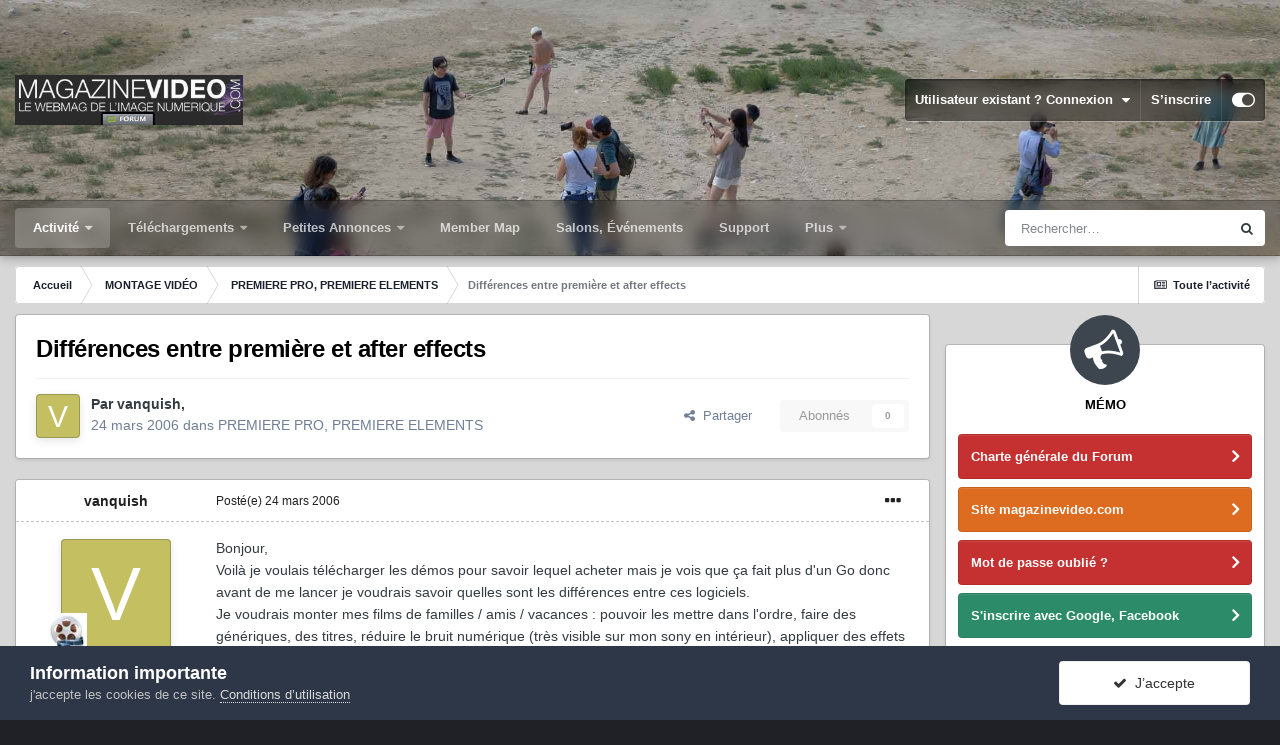

--- FILE ---
content_type: text/html;charset=UTF-8
request_url: https://forum.magazinevideo.com/topic/6377-diff%C3%A9rences-entre-premi%C3%A8re-et-after-effects/
body_size: 27494
content:
<!DOCTYPE html>
<html id="focus" lang="fr-FR" dir="ltr" 
data-focus-guest
data-focus-group-id='2'
data-focus-theme-id='33'

data-focus-navigation='dropdown'




data-focus-picker='scroll'

data-focus-scheme='light'

data-focus-cookie='33'

data-focus-userlinks='border'
data-focus-post='margin'
data-focus-post-header='border-v'
data-focus-post-controls='transparent buttons'
data-focus-blocks='pages sectiontitle'
data-focus-ui=" transparent-ficon guest-alert" data-globaltemplate='4.6.11'>
	<head>
		<meta charset="utf-8">
		<title>Différences entre première et after effects - PREMIERE PRO, PREMIERE ELEMENTS - LES FORUMS DE MAGAZINEVIDEO</title>
		
			<!-- Google tag (gtag.js) -->
<script async src="https://www.googletagmanager.com/gtag/js?id=G-7LK9V40BPH"></script>
<script>
  window.dataLayer = window.dataLayer || [];
  function gtag(){dataLayer.push(arguments);}
  gtag('js', new Date());

  gtag('config', 'G-7LK9V40BPH');
</script>
		
		
		
		

	<meta name="viewport" content="width=device-width, initial-scale=1">


	
	
		<meta property="og:image" content="https://forum.magazinevideo.com/uploads/monthly_2022_05/MV.gif.126982beb95437f1907f80539aff4b72.gif">
	


	<meta name="twitter:card" content="summary_large_image" />



	
		
			
				<meta property="og:title" content="Différences entre première et after effects">
			
		
	

	
		
			
				<meta property="og:type" content="website">
			
		
	

	
		
			
				<meta property="og:url" content="https://forum.magazinevideo.com/topic/6377-diff%C3%A9rences-entre-premi%C3%A8re-et-after-effects/">
			
		
	

	
		
			
				<meta name="description" content="Bonjour, Voilà je voulais télécharger les démos pour savoir lequel acheter mais je vois que ça fait plus d&#039;un Go donc avant de me lancer je voudrais savoir quelles sont les différences entre ces logiciels. Je voudrais monter mes films de familles / amis / vacances : pouvoir les mettre dans l&#039;ordr...">
			
		
	

	
		
			
				<meta property="og:description" content="Bonjour, Voilà je voulais télécharger les démos pour savoir lequel acheter mais je vois que ça fait plus d&#039;un Go donc avant de me lancer je voudrais savoir quelles sont les différences entre ces logiciels. Je voudrais monter mes films de familles / amis / vacances : pouvoir les mettre dans l&#039;ordr...">
			
		
	

	
		
			
				<meta property="og:updated_time" content="2006-03-24T12:35:22Z">
			
		
	

	
		
			
				<meta property="og:site_name" content="LES FORUMS DE MAGAZINEVIDEO">
			
		
	

	
		
			
				<meta property="og:locale" content="fr_FR">
			
		
	


	
		<link rel="canonical" href="https://forum.magazinevideo.com/topic/6377-diff%C3%A9rences-entre-premi%C3%A8re-et-after-effects/" />
	




<link rel="manifest" href="https://forum.magazinevideo.com/manifest.webmanifest/">
<meta name="msapplication-config" content="https://forum.magazinevideo.com/browserconfig.xml/">
<meta name="msapplication-starturl" content="/">
<meta name="application-name" content="LES FORUMS DE MAGAZINEVIDEO">
<meta name="apple-mobile-web-app-title" content="LES FORUMS DE MAGAZINEVIDEO">

	<meta name="theme-color" content="#1e324a">






	

	
		
			<link rel="icon" sizes="512x512" href="https://forum.magazinevideo.com/uploads/monthly_2022_05/android-chrome-36x36.png">
		
	

	
		
			<link rel="icon" sizes="512x512" href="https://forum.magazinevideo.com/uploads/monthly_2022_05/android-chrome-48x48.png">
		
	

	
		
			<link rel="icon" sizes="512x512" href="https://forum.magazinevideo.com/uploads/monthly_2022_05/android-chrome-72x72.png">
		
	

	
		
			<link rel="icon" sizes="512x512" href="https://forum.magazinevideo.com/uploads/monthly_2022_05/android-chrome-96x96.png">
		
	

	
		
			<link rel="icon" sizes="512x512" href="https://forum.magazinevideo.com/uploads/monthly_2022_05/android-chrome-144x144.png">
		
	

	
		
			<link rel="icon" sizes="512x512" href="https://forum.magazinevideo.com/uploads/monthly_2022_05/android-chrome-192x192.png">
		
	

	
		
			<link rel="icon" sizes="512x512" href="https://forum.magazinevideo.com/uploads/monthly_2022_05/android-chrome-256x256.png">
		
	

	
		
			<link rel="icon" sizes="512x512" href="https://forum.magazinevideo.com/uploads/monthly_2022_05/android-chrome-384x384.png">
		
	

	
		
			<link rel="icon" sizes="512x512" href="https://forum.magazinevideo.com/uploads/monthly_2022_05/android-chrome-512x512.png">
		
	

	
		
			<meta name="msapplication-square70x70logo" content="https://forum.magazinevideo.com/uploads/monthly_2022_05/msapplication-square70x70logo.png"/>
		
	

	
		
			<meta name="msapplication-TileImage" content="https://forum.magazinevideo.com/uploads/monthly_2022_05/msapplication-TileImage.png"/>
		
	

	
		
			<meta name="msapplication-square150x150logo" content="https://forum.magazinevideo.com/uploads/monthly_2022_05/msapplication-square150x150logo.png"/>
		
	

	
		
			<meta name="msapplication-wide310x150logo" content="https://forum.magazinevideo.com/uploads/monthly_2022_05/msapplication-wide310x150logo.png"/>
		
	

	
		
			<meta name="msapplication-square310x310logo" content="https://forum.magazinevideo.com/uploads/monthly_2022_05/msapplication-square310x310logo.png"/>
		
	

	
		
			
				<link rel="apple-touch-icon" href="https://forum.magazinevideo.com/uploads/monthly_2022_05/apple-touch-icon-57x57.png">
			
		
	

	
		
			
				<link rel="apple-touch-icon" sizes="512x512" href="https://forum.magazinevideo.com/uploads/monthly_2022_05/apple-touch-icon-60x60.png">
			
		
	

	
		
			
				<link rel="apple-touch-icon" sizes="512x512" href="https://forum.magazinevideo.com/uploads/monthly_2022_05/apple-touch-icon-72x72.png">
			
		
	

	
		
			
				<link rel="apple-touch-icon" sizes="512x512" href="https://forum.magazinevideo.com/uploads/monthly_2022_05/apple-touch-icon-76x76.png">
			
		
	

	
		
			
				<link rel="apple-touch-icon" sizes="512x512" href="https://forum.magazinevideo.com/uploads/monthly_2022_05/apple-touch-icon-114x114.png">
			
		
	

	
		
			
				<link rel="apple-touch-icon" sizes="512x512" href="https://forum.magazinevideo.com/uploads/monthly_2022_05/apple-touch-icon-120x120.png">
			
		
	

	
		
			
				<link rel="apple-touch-icon" sizes="512x512" href="https://forum.magazinevideo.com/uploads/monthly_2022_05/apple-touch-icon-144x144.png">
			
		
	

	
		
			
				<link rel="apple-touch-icon" sizes="512x512" href="https://forum.magazinevideo.com/uploads/monthly_2022_05/apple-touch-icon-152x152.png">
			
		
	

	
		
			
				<link rel="apple-touch-icon" sizes="512x512" href="https://forum.magazinevideo.com/uploads/monthly_2022_05/apple-touch-icon-180x180.png">
			
		
	





<link rel="preload" href="//forum.magazinevideo.com/applications/core/interface/font/fontawesome-webfont.woff2?v=4.7.0" as="font" crossorigin="anonymous">
		




	<link rel='stylesheet' href='https://forum.magazinevideo.com/uploads/css_built_33/341e4a57816af3ba440d891ca87450ff_framework.css?v=5e057d30fd1731247991' media='all'>

	<link rel='stylesheet' href='https://forum.magazinevideo.com/uploads/css_built_33/05e81b71abe4f22d6eb8d1a929494829_responsive.css?v=5e057d30fd1731247991' media='all'>

	<link rel='stylesheet' href='https://forum.magazinevideo.com/uploads/css_built_33/20446cf2d164adcc029377cb04d43d17_flags.css?v=5e057d30fd1731247991' media='all'>

	<link rel='stylesheet' href='https://forum.magazinevideo.com/uploads/css_built_33/90eb5adf50a8c640f633d47fd7eb1778_core.css?v=5e057d30fd1731247991' media='all'>

	<link rel='stylesheet' href='https://forum.magazinevideo.com/uploads/css_built_33/5a0da001ccc2200dc5625c3f3934497d_core_responsive.css?v=5e057d30fd1731247991' media='all'>

	<link rel='stylesheet' href='https://forum.magazinevideo.com/uploads/css_built_33/62e269ced0fdab7e30e026f1d30ae516_forums.css?v=5e057d30fd1731247991' media='all'>

	<link rel='stylesheet' href='https://forum.magazinevideo.com/uploads/css_built_33/76e62c573090645fb99a15a363d8620e_forums_responsive.css?v=5e057d30fd1731247991' media='all'>

	<link rel='stylesheet' href='https://forum.magazinevideo.com/uploads/css_built_33/ebdea0c6a7dab6d37900b9190d3ac77b_topics.css?v=5e057d30fd1731247991' media='all'>





<link rel='stylesheet' href='https://forum.magazinevideo.com/uploads/css_built_33/258adbb6e4f3e83cd3b355f84e3fa002_custom.css?v=5e057d30fd1731247991' media='all'>




		
<script type='text/javascript'>
var focusHtml = document.getElementById('focus');
var cookieId = focusHtml.getAttribute('data-focus-cookie');

//	['setting-name', enabled-by-default, has-toggle]
var focusSettings = [
	
 ['sticky-header', 1, 1],
	['mobile-footer', 1, 1],
	['fluid', 0, 1],
	['larger-font-size', 0, 1],
	['sticky-author-panel', 0, 1],
	['sticky-sidebar', 0, 1],
	['flip-sidebar', 0, 1],
	
	
]; 
for(var i = 0; i < focusSettings.length; i++) {
	var settingName = focusSettings[i][0];
	var isDefault = focusSettings[i][1];
	var allowToggle = focusSettings[i][2];
	if(allowToggle){
		var choice = localStorage.getItem(settingName);
		if( (choice === '1') || (!choice && (isDefault)) ){
			focusHtml.classList.add('enable--' + settingName + '');
		}
	} else if(isDefault){
		focusHtml.classList.add('enable--' + settingName + '');
	}
}


	
		// Background Picker is disabled for your group
		focusHtml.setAttribute('data-focus-bg', '5');
	

</script>

 
		
		
		

	
	<link rel='shortcut icon' href='https://forum.magazinevideo.com/uploads/monthly_2020_11/favicon.ico' type="image/x-icon">

		
 
	</head>
	<body class='ipsApp ipsApp_front ipsJS_none ipsClearfix' data-controller='core.front.core.app' data-message="" data-pageApp='forums' data-pageLocation='front' data-pageModule='forums' data-pageController='topic' data-pageID='6377' >
		
		<a href='#ipsLayout_mainArea' class='ipsHide' title='Aller au contenu principal de cette page' accesskey='m'>Aller au contenu</a>
			
<div class='focus-mobile-search'>
	<div class='focus-mobile-search__close' data-class='display--focus-mobile-search'><i class="fa fa-times" aria-hidden="true"></i></div>
</div>
			<div class='background-overlay'>
      			<div class='header-wrap focus-sticky-header'>
                  	
<ul id='elMobileNav' class='ipsResponsive_hideDesktop' data-controller='core.front.core.mobileNav'>
	
		
			
			
				
				
			
				
					<li id='elMobileBreadcrumb'>
						<a href='https://forum.magazinevideo.com/forum/70-premiere-pro-premiere-elements/'>
							<span>PREMIERE PRO, PREMIERE ELEMENTS</span>
						</a>
					</li>
				
				
			
				
				
			
		
	
  
	<li class='elMobileNav__home'>
		<a href='https://forum.magazinevideo.com/'><i class="fa fa-home" aria-hidden="true"></i></a>
	</li>
	
	
	<li >
		<a data-action="defaultStream" href='https://forum.magazinevideo.com/discover/'><i class="fa fa-newspaper-o" aria-hidden="true"></i></a>
	</li>

	

	
		<li class='ipsJS_show'>
			<a href='https://forum.magazinevideo.com/search/' data-class='display--focus-mobile-search'><i class='fa fa-search'></i></a>
		</li>
	

	
<li data-focus-editor>
	<a href='#'>
		<i class='fa fa-toggle-on'></i>
	</a>
</li>
<li data-focus-toggle-theme>
	<a href='#'>
		<i class='fa'></i>
	</a>
</li>
  	
	<li data-ipsDrawer data-ipsDrawer-drawerElem='#elMobileDrawer'>
		<a href='#'>
			
			
				
			
			
			
			<i class='fa fa-navicon'></i>
		</a>
	</li>
</ul>
					<div id='ipsLayout_header'>
						<header class='focus-header'>
							<div class='ipsLayout_container'>
								<div class='focus-header-align'>
									
<a class='focus-logo' href='https://forum.magazinevideo.com/' accesskey='1'>
	
		
		<span class='focus-logo__image'>
			<img src="https://forum.magazinevideo.com/uploads/monthly_2022_04/logo-magazinevideo-forum.jpg.d4a9b13975cba596c2d5b40a37e92a8d.jpg" alt='LES FORUMS DE MAGAZINEVIDEO'>
		</span>
		
			<!-- <span class='focus-logo__text'>
				<span class='focus-logo__name'>LES FORUMS DE MAGAZINEVIDEO</span>
				<span class='focus-logo__slogan'>LES FORUMS DE MAGAZINEVIDEO</span>
			</span> -->
		
	
</a>
									
										<div class='focus-user'>

	<ul id="elUserNav" class="ipsList_inline cSignedOut ipsResponsive_showDesktop">
		
	


	<li class='cUserNav_icon ipsHide' id='elCart_container'></li>
	<li class='elUserNav_sep ipsHide' id='elCart_sep'></li>

<li id="elSignInLink">
			<a href="https://forum.magazinevideo.com/login/" data-ipsmenu-closeonclick="false" data-ipsmenu id="elUserSignIn">
				Utilisateur existant ? Connexion  <i class="fa fa-caret-down"></i>
			</a>
			
<div id='elUserSignIn_menu' class='ipsMenu ipsMenu_auto ipsHide'>
	<form accept-charset='utf-8' method='post' action='https://forum.magazinevideo.com/login/'>
		<input type="hidden" name="csrfKey" value="c10444520142a1f7b5766f227806a535">
		<input type="hidden" name="ref" value="aHR0cHM6Ly9mb3J1bS5tYWdhemluZXZpZGVvLmNvbS90b3BpYy82Mzc3LWRpZmYlQzMlQTlyZW5jZXMtZW50cmUtcHJlbWklQzMlQThyZS1ldC1hZnRlci1lZmZlY3RzLw==">
		<div data-role="loginForm">
			
			
			
				<div class='ipsColumns ipsColumns_noSpacing'>
					<div class='ipsColumn ipsColumn_wide' id='elUserSignIn_internal'>
						
<div class="ipsPad ipsForm ipsForm_vertical">
	<h4 class="ipsType_sectionHead">Connexion</h4>
	<br><br>
	<ul class='ipsList_reset'>
		<li class="ipsFieldRow ipsFieldRow_noLabel ipsFieldRow_fullWidth">
			
			
				<input type="text" placeholder="Pseudo" name="auth" autocomplete="username">
			
		</li>
		<li class="ipsFieldRow ipsFieldRow_noLabel ipsFieldRow_fullWidth">
			<input type="password" placeholder="Mot de passe" name="password" autocomplete="current-password">
		</li>
		<li class="ipsFieldRow ipsFieldRow_checkbox ipsClearfix">
			<span class="ipsCustomInput">
				<input type="checkbox" name="remember_me" id="remember_me_checkbox" value="1" checked aria-checked="true">
				<span></span>
			</span>
			<div class="ipsFieldRow_content">
				<label class="ipsFieldRow_label" for="remember_me_checkbox">Se souvenir de moi</label>
				<span class="ipsFieldRow_desc">Non recommandé sur les ordinateurs partagés</span>
			</div>
		</li>
		<li class="ipsFieldRow ipsFieldRow_fullWidth">
			<button type="submit" name="_processLogin" value="usernamepassword" class="ipsButton ipsButton_primary ipsButton_small" id="elSignIn_submit">Connexion</button>
			
				<p class="ipsType_right ipsType_small">
					
						<a href='https://forum.magazinevideo.com/lostpassword/' data-ipsDialog data-ipsDialog-title='Mot de passe oublié ?'>
					
					Mot de passe oublié ?</a>
				</p>
			
		</li>
	</ul>
</div>
					</div>
					<div class='ipsColumn ipsColumn_wide'>
						<div class='ipsPadding' id='elUserSignIn_external'>
							<div class='ipsAreaBackground_light ipsPadding:half'>
								
								
									<div class='ipsType_center ipsMargin_top:half'>
										

<button type="submit" name="_processLogin" value="3" class='ipsButton ipsButton_verySmall ipsButton_fullWidth ipsSocial ipsSocial_google' style="background-color: #4285F4">
	
		<span class='ipsSocial_icon'>
			
				<i class='fa fa-google'></i>
			
		</span>
		<span class='ipsSocial_text'>Se connecter avec Google</span>
	
</button>
									</div>
								
							</div>
						</div>
					</div>
				</div>
			
		</div>
	</form>
</div>
		</li>
		
			<li>
				
					<a href="https://forum.magazinevideo.com/register/" data-ipsdialog data-ipsdialog-size="narrow" data-ipsdialog-title="S’inscrire"  id="elRegisterButton">S’inscrire</a>
				
			</li>
		
		
<li class='elUserNav_sep'></li>
<li class='cUserNav_icon ipsJS_show' data-focus-editor>
	<a href='#' data-ipsTooltip>
		<i class='fa fa-toggle-on'></i>
	</a>
</li>
<li class='cUserNav_icon ipsJS_show' data-focus-toggle-theme>
	<a href='#' data-ipsTooltip>
		<i class='fa'></i>
	</a>
</li>

 
	</ul>
</div>
									
								</div>
							</div>
						</header>
						<div class='focus-nav-bar'>
							<div class='nav-bar-blur'>
								<div class='nav-bar-image'></div>
							</div>
							<div class='secondary-header-align ipsLayout_container ipsFlex ipsFlex-jc:between ipsFlex-ai:center'>
								<div class='focus-nav'>

	<nav  class=' ipsResponsive_showDesktop'>
		<div class='ipsNavBar_primary ipsNavBar_primary--loading ipsLayout_container '>
			<ul data-role="primaryNavBar" class='ipsClearfix'>
				


	
	

	
		
		
			
		
		<li class='ipsNavBar_active' data-active id='elNavSecondary_1' data-role="navBarItem" data-navApp="core" data-navExt="Menu">
			
			
				<a href="#" id="elNavigation_1" data-ipsMenu data-ipsMenu-appendTo='#elNavSecondary_1' data-ipsMenu-activeClass='ipsNavActive_menu' data-navItem-id="1" data-navDefault>
					Activité <i class="fa fa-caret-down"></i><span class='ipsNavBar_active__identifier'></span>
				</a>
				<ul id="elNavigation_1_menu" class="ipsMenu ipsMenu_auto ipsHide">
					

	
		
			<li class='ipsMenu_item' >
				<a href='https://forum.magazinevideo.com/discover/' >
					Toute l’activité
				</a>
			</li>
		
	

	

	
		
			<li class='ipsMenu_item' >
				<a href='https://forum.magazinevideo.com' >
					Forums
				</a>
			</li>
		
	

	
		
			<li class='ipsMenu_item' >
				<a href='https://forum.magazinevideo.com/forum/98-chartes-du-forum-et-cgv/' >
					Règles
				</a>
			</li>
		
	

	
		
			<li class='ipsMenu_item' >
				<a href='https://forum.magazinevideo.com/search/' >
					Rechercher
				</a>
			</li>
		
	

				</ul>
			
			
		</li>
	
	

	
		
		
		<li  id='elNavSecondary_12' data-role="navBarItem" data-navApp="core" data-navExt="Menu">
			
			
				<a href="#" id="elNavigation_12" data-ipsMenu data-ipsMenu-appendTo='#elNavSecondary_12' data-ipsMenu-activeClass='ipsNavActive_menu' data-navItem-id="12" >
					Téléchargements <i class="fa fa-caret-down"></i><span class='ipsNavBar_active__identifier'></span>
				</a>
				<ul id="elNavigation_12_menu" class="ipsMenu ipsMenu_auto ipsHide">
					

	
		
			<li class='ipsMenu_item' >
				<a href='https://forum.magazinevideo.com/files/category/2-fichiers-tests-cam%C3%A9ras-drones/' >
					Fichiers natifs caméras
				</a>
			</li>
		
	

	
		
			<li class='ipsMenu_item' >
				<a href='https://forum.magazinevideo.com/files/category/4-fichiers-tests-apn/' >
					Fichiers natifs appareils photo
				</a>
			</li>
		
	

	
		
			<li class='ipsMenu_item' >
				<a href='https://forum.magazinevideo.com/files/category/7-fichiers-tests-stabilisateurs-et-drones/' >
					Fichiers natifs drones et Gimbals
				</a>
			</li>
		
	

	
		
			<li class='ipsMenu_item' >
				<a href='https://forum.magazinevideo.com/files/category/9-fichiers-tests-natifs-smartphones/' >
					Fichiers natifs smartphones
				</a>
			</li>
		
	

	
		
			<li class='ipsMenu_item' >
				<a href='https://forum.magazinevideo.com/files/category/6-fichiers-tests-des-utilisateurs/' >
					Fichiers-tests des utilisateurs
				</a>
			</li>
		
	

	
		
			<li class='ipsMenu_item' >
				<a href='https://forum.magazinevideo.com/files/category/3-tutoriels/' >
					Tutoriels
				</a>
			</li>
		
	

	
		
			<li class='ipsMenu_item' >
				<a href='https://forum.magazinevideo.com/files/category/5-dossier-de-presse/' >
					Divers
				</a>
			</li>
		
	

	
		
			<li class='ipsMenu_item' >
				<a href='https://forum.magazinevideo.com/files/category/1-notices-manuels/' >
					Notices - Manuels
				</a>
			</li>
		
	

	
		
			<li class='ipsMenu_item' >
				<a href='https://forum.magazinevideo.com/files/category/8-pdf-des-articles-tests/' >
					PDF des articles / Tests
				</a>
			</li>
		
	

				</ul>
			
			
		</li>
	
	

	
		
		
		<li  id='elNavSecondary_63' data-role="navBarItem" data-navApp="classifieds" data-navExt="classifieds">
			
			
				<a href="https://forum.magazinevideo.com/classifieds/"  data-navItem-id="63" >
					Petites Annonces<span class='ipsNavBar_active__identifier'></span>
				</a>
			
			
				<ul class='ipsNavBar_secondary ipsHide' data-role='secondaryNavBar'>
					


	
		
		
		<li  id='elNavSecondary_68' data-role="navBarItem" data-navApp="core" data-navExt="CustomItem">
			
			
				<a href="https://forum.magazinevideo.com/classifieds/"  data-navItem-id="68" >
					Petites annonces générales<span class='ipsNavBar_active__identifier'></span>
				</a>
			
			
		</li>
	
	

	
	

					<li class='ipsHide' id='elNavigationMore_63' data-role='navMore'>
						<a href='#' data-ipsMenu data-ipsMenu-appendTo='#elNavigationMore_63' id='elNavigationMore_63_dropdown'>Plus <i class='fa fa-caret-down'></i></a>
						<ul class='ipsHide ipsMenu ipsMenu_auto' id='elNavigationMore_63_dropdown_menu' data-role='moreDropdown'></ul>
					</li>
				</ul>
			
		</li>
	
	

	
		
		
		<li  id='elNavSecondary_22' data-role="navBarItem" data-navApp="membermap" data-navExt="membermap">
			
			
				<a href="https://forum.magazinevideo.com/membermap/"  data-navItem-id="22" >
					Member Map<span class='ipsNavBar_active__identifier'></span>
				</a>
			
			
		</li>
	
	

	
		
		
		<li  id='elNavSecondary_73' data-role="navBarItem" data-navApp="core" data-navExt="CustomItem">
			
			
				<a href="https://forum.magazinevideo.com/calendar/"  data-navItem-id="73" >
					Salons, Événements<span class='ipsNavBar_active__identifier'></span>
				</a>
			
			
		</li>
	
	

	
		
		
		<li  id='elNavSecondary_70' data-role="navBarItem" data-navApp="nexus" data-navExt="Support">
			
			
				<a href="https://forum.magazinevideo.com/support/"  data-navItem-id="70" >
					Support<span class='ipsNavBar_active__identifier'></span>
				</a>
			
			
		</li>
	
	

	
		
		
		<li  id='elNavSecondary_23' data-role="navBarItem" data-navApp="core" data-navExt="CustomItem">
			
			
				<a href="https://www.magazinevideo.com"  data-navItem-id="23" >
					Site magazinevideo.com<span class='ipsNavBar_active__identifier'></span>
				</a>
			
			
				<ul class='ipsNavBar_secondary ipsHide' data-role='secondaryNavBar'>
					


	
		
		
		<li  id='elNavSecondary_24' data-role="navBarItem" data-navApp="core" data-navExt="CustomItem">
			
			
				<a href="http://www.magazinevideo.com"  data-navItem-id="24" >
					Accueil site<span class='ipsNavBar_active__identifier'></span>
				</a>
			
			
		</li>
	
	

	
		
		
		<li  id='elNavSecondary_25' data-role="navBarItem" data-navApp="core" data-navExt="CustomItem">
			
			
				<a href="http://www.magazinevideo.com/camescopes/11.htm"  data-navItem-id="25" >
					Tests caméras<span class='ipsNavBar_active__identifier'></span>
				</a>
			
			
		</li>
	
	

	
		
		
		<li  id='elNavSecondary_26' data-role="navBarItem" data-navApp="core" data-navExt="CustomItem">
			
			
				<a href="http://www.magazinevideo.com/tests-d-apn/30.htm"  data-navItem-id="26" >
					Tests appareils photo<span class='ipsNavBar_active__identifier'></span>
				</a>
			
			
		</li>
	
	

	
		
		
		<li  id='elNavSecondary_27' data-role="navBarItem" data-navApp="core" data-navExt="CustomItem">
			
			
				<a href="http://www.magazinevideo.com/comparatif-camescope.php"  data-navItem-id="27" >
					Comparatif caméras<span class='ipsNavBar_active__identifier'></span>
				</a>
			
			
		</li>
	
	

	
		
		
		<li  id='elNavSecondary_28' data-role="navBarItem" data-navApp="core" data-navExt="CustomItem">
			
			
				<a href="http://www.magazinevideo.com/comparatif-apn.php"  data-navItem-id="28" >
					Comparatif Photo<span class='ipsNavBar_active__identifier'></span>
				</a>
			
			
		</li>
	
	

	
		
		
		<li  id='elNavSecondary_29' data-role="navBarItem" data-navApp="core" data-navExt="CustomItem">
			
			
				<a href="http://www.magazinevideo.com/technique-video/57.htm"  data-navItem-id="29" >
					Technique vidéo<span class='ipsNavBar_active__identifier'></span>
				</a>
			
			
		</li>
	
	

	
		
		
		<li  id='elNavSecondary_30' data-role="navBarItem" data-navApp="core" data-navExt="CustomItem">
			
			
				<a href="http://www.magazinevideo.com/enquetes/157.htm"  data-navItem-id="30" >
					Enquêtes<span class='ipsNavBar_active__identifier'></span>
				</a>
			
			
		</li>
	
	

	
		
		
		<li  id='elNavSecondary_31' data-role="navBarItem" data-navApp="core" data-navExt="CustomItem">
			
			
				<a href="http://www.magazinevideo.com/accessoires-et-multimedia/75.htm"  data-navItem-id="31" >
					Accessoires<span class='ipsNavBar_active__identifier'></span>
				</a>
			
			
		</li>
	
	

	
		
		
		<li  id='elNavSecondary_32' data-role="navBarItem" data-navApp="core" data-navExt="CustomItem">
			
			
				<a href="http://www.magazinevideo.com/tests-de-logiciels-de-montage/100.htm"  data-navItem-id="32" >
					Logiciels de montage<span class='ipsNavBar_active__identifier'></span>
				</a>
			
			
		</li>
	
	

	
		
		
		<li  id='elNavSecondary_38' data-role="navBarItem" data-navApp="core" data-navExt="CustomItem">
			
			
				<a href="https://www.magazinevideo.com/premium-creation-compte.php"  data-navItem-id="38" >
					Créer un compte Premium<span class='ipsNavBar_active__identifier'></span>
				</a>
			
			
		</li>
	
	

	
		
		
		<li  id='elNavSecondary_39' data-role="navBarItem" data-navApp="core" data-navExt="CustomItem">
			
			
				<a href="https://www.magazinevideo.com/premium-formules.php"  data-navItem-id="39" >
					Formules Premium<span class='ipsNavBar_active__identifier'></span>
				</a>
			
			
		</li>
	
	

					<li class='ipsHide' id='elNavigationMore_23' data-role='navMore'>
						<a href='#' data-ipsMenu data-ipsMenu-appendTo='#elNavigationMore_23' id='elNavigationMore_23_dropdown'>Plus <i class='fa fa-caret-down'></i></a>
						<ul class='ipsHide ipsMenu ipsMenu_auto' id='elNavigationMore_23_dropdown_menu' data-role='moreDropdown'></ul>
					</li>
				</ul>
			
		</li>
	
	

	
		
		
		<li  id='elNavSecondary_72' data-role="navBarItem" data-navApp="calendar" data-navExt="Calendar">
			
			
				<a href="https://forum.magazinevideo.com/calendar/"  data-navItem-id="72" >
					Festivals et Salons<span class='ipsNavBar_active__identifier'></span>
				</a>
			
			
		</li>
	
	

				
				<li class="focus-nav__more focus-nav__more--hidden">
					<a href="#"> Plus <span class='ipsNavBar_active__identifier'></span></a>
					<ul class='ipsNavBar_secondary'></ul>
				</li>
				
			</ul>
			

	<div id="elSearchWrapper">
		<div id='elSearch' class='' data-controller='core.front.core.quickSearch'>
			<form accept-charset='utf-8' action='//forum.magazinevideo.com/search/?do=quicksearch' method='post'>
				<input type='search' id='elSearchField' placeholder='Rechercher…' name='q' autocomplete='off' aria-label='Rechercher'>
				<button class='cSearchSubmit' type="submit" aria-label='Rechercher'><i class="fa fa-search"></i></button>
				<div id="elSearchExpanded">
					<div class="ipsMenu_title">
						Rechercher dans
					</div>
					<ul class="ipsSideMenu_list ipsSideMenu_withRadios ipsSideMenu_small" data-ipsSideMenu data-ipsSideMenu-type="radio" data-ipsSideMenu-responsive="false" data-role="searchContexts">
						<li>
							<span class='ipsSideMenu_item ipsSideMenu_itemActive' data-ipsMenuValue='all'>
								<input type="radio" name="type" value="all" checked id="elQuickSearchRadio_type_all">
								<label for='elQuickSearchRadio_type_all' id='elQuickSearchRadio_type_all_label'>N’importe où</label>
							</span>
						</li>
						
						
							<li>
								<span class='ipsSideMenu_item' data-ipsMenuValue='forums_topic'>
									<input type="radio" name="type" value="forums_topic" id="elQuickSearchRadio_type_forums_topic">
									<label for='elQuickSearchRadio_type_forums_topic' id='elQuickSearchRadio_type_forums_topic_label'>Sujets</label>
								</span>
							</li>
						
						
							
								<li>
									<span class='ipsSideMenu_item' data-ipsMenuValue='contextual_{&quot;type&quot;:&quot;forums_topic&quot;,&quot;nodes&quot;:70}'>
										<input type="radio" name="type" value='contextual_{&quot;type&quot;:&quot;forums_topic&quot;,&quot;nodes&quot;:70}' id='elQuickSearchRadio_type_contextual_aefbe685115fcb7737e7d52214d35dab'>
										<label for='elQuickSearchRadio_type_contextual_aefbe685115fcb7737e7d52214d35dab' id='elQuickSearchRadio_type_contextual_aefbe685115fcb7737e7d52214d35dab_label'>Ce forum</label>
									</span>
								</li>
							
								<li>
									<span class='ipsSideMenu_item' data-ipsMenuValue='contextual_{&quot;type&quot;:&quot;forums_topic&quot;,&quot;item&quot;:6377}'>
										<input type="radio" name="type" value='contextual_{&quot;type&quot;:&quot;forums_topic&quot;,&quot;item&quot;:6377}' id='elQuickSearchRadio_type_contextual_6b9c702f6b92476506115d5f43cfdb72'>
										<label for='elQuickSearchRadio_type_contextual_6b9c702f6b92476506115d5f43cfdb72' id='elQuickSearchRadio_type_contextual_6b9c702f6b92476506115d5f43cfdb72_label'>Ce sujet</label>
									</span>
								</li>
							
						
						<li data-role="showMoreSearchContexts">
							<span class='ipsSideMenu_item' data-action="showMoreSearchContexts" data-exclude="forums_topic">
								Plus d’options…
							</span>
						</li>
					</ul>
					<div class="ipsMenu_title">
						Rechercher les résultats qui contiennent…
					</div>
					<ul class='ipsSideMenu_list ipsSideMenu_withRadios ipsSideMenu_small ipsType_normal' role="radiogroup" data-ipsSideMenu data-ipsSideMenu-type="radio" data-ipsSideMenu-responsive="false" data-filterType='andOr'>
						
							<li>
								<span class='ipsSideMenu_item ipsSideMenu_itemActive' data-ipsMenuValue='and'>
									<input type="radio" name="search_and_or" value="and" checked id="elRadio_andOr_and">
									<label for='elRadio_andOr_and' id='elField_andOr_label_and'><em>Tous</em> les termes de ma recherche</label>
								</span>
							</li>
						
							<li>
								<span class='ipsSideMenu_item ' data-ipsMenuValue='or'>
									<input type="radio" name="search_and_or" value="or"  id="elRadio_andOr_or">
									<label for='elRadio_andOr_or' id='elField_andOr_label_or'><em>N’importe</em> quel terme de ma recherche</label>
								</span>
							</li>
						
					</ul>
					<div class="ipsMenu_title">
						Rechercher les résultats dans…
					</div>
					<ul class='ipsSideMenu_list ipsSideMenu_withRadios ipsSideMenu_small ipsType_normal' role="radiogroup" data-ipsSideMenu data-ipsSideMenu-type="radio" data-ipsSideMenu-responsive="false" data-filterType='searchIn'>
						<li>
							<span class='ipsSideMenu_item ipsSideMenu_itemActive' data-ipsMenuValue='all'>
								<input type="radio" name="search_in" value="all" checked id="elRadio_searchIn_and">
								<label for='elRadio_searchIn_and' id='elField_searchIn_label_all'>Titres et corps des contenus</label>
							</span>
						</li>
						<li>
							<span class='ipsSideMenu_item' data-ipsMenuValue='titles'>
								<input type="radio" name="search_in" value="titles" id="elRadio_searchIn_titles">
								<label for='elRadio_searchIn_titles' id='elField_searchIn_label_titles'>Titres des contenus uniquement</label>
							</span>
						</li>
					</ul>
				</div>
			</form>
		</div>
	</div>

		</div>
	</nav>
</div>
								
									<div class='focus-search'></div>
								
							</div>
						</div>
					</div>
				</div>
		<main id='ipsLayout_body' class='ipsLayout_container'>
			<div class='focus-content'>
				<div class='focus-content-padding'>
					<div id='ipsLayout_contentArea'>
						<div class='focus-precontent'>
							<div class='focus-breadcrumb'>
								
<nav class='ipsBreadcrumb ipsBreadcrumb_top ipsFaded_withHover'>
	

	<ul class='ipsList_inline ipsPos_right'>
		
		<li >
			<a data-action="defaultStream" class='ipsType_light '  href='https://forum.magazinevideo.com/discover/'><i class="fa fa-newspaper-o" aria-hidden="true"></i> <span>Toute l’activité</span></a>
		</li>
		
	</ul>

	<ul data-role="breadcrumbList">
		<li>
			<a title="Accueil" href='https://forum.magazinevideo.com/'>
				<span>Accueil <i class='fa fa-angle-right'></i></span>
			</a>
		</li>
		
		
			<li>
				
					<a href='https://forum.magazinevideo.com/forum/68-montage-vid%C3%A9o/'>
						<span>MONTAGE VIDÉO <i class='fa fa-angle-right' aria-hidden="true"></i></span>
					</a>
				
			</li>
		
			<li>
				
					<a href='https://forum.magazinevideo.com/forum/70-premiere-pro-premiere-elements/'>
						<span>PREMIERE PRO, PREMIERE ELEMENTS <i class='fa fa-angle-right' aria-hidden="true"></i></span>
					</a>
				
			</li>
		
			<li>
				
					Différences entre première et after effects
				
			</li>
		
	</ul>
</nav>
								

							</div>
						</div>
						






						<div id='ipsLayout_contentWrapper'>
							
							<div id='ipsLayout_mainArea'>
								
								
								
								
								

	




								



<div class='ipsPageHeader ipsResponsive_pull ipsBox ipsPadding sm:ipsPadding:half ipsMargin_bottom'>
	
	<div class='ipsFlex ipsFlex-ai:center ipsFlex-fw:wrap ipsGap:4'>
		<div class='ipsFlex-flex:11'>
			<h1 class='ipsType_pageTitle ipsContained_container'>
				

				
				
					<span class='ipsType_break ipsContained'>
						<span>Différences entre première et after effects</span>
					</span>
				
			</h1>
			
			
		</div>
		
	</div>
	<hr class='ipsHr'>
	<div class='ipsPageHeader__meta ipsFlex ipsFlex-jc:between ipsFlex-ai:center ipsFlex-fw:wrap ipsGap:3'>
		<div class='ipsFlex-flex:11'>
			<div class='ipsPhotoPanel ipsPhotoPanel_mini ipsPhotoPanel_notPhone ipsClearfix'>
				


	<a href="https://forum.magazinevideo.com/profile/3725-vanquish/" rel="nofollow" data-ipsHover data-ipsHover-width="370" data-ipsHover-target="https://forum.magazinevideo.com/profile/3725-vanquish/?do=hovercard" class="ipsUserPhoto ipsUserPhoto_mini" title="Aller sur le profil de vanquish">
		<img src='data:image/svg+xml,%3Csvg%20xmlns%3D%22http%3A%2F%2Fwww.w3.org%2F2000%2Fsvg%22%20viewBox%3D%220%200%201024%201024%22%20style%3D%22background%3A%23c4c062%22%3E%3Cg%3E%3Ctext%20text-anchor%3D%22middle%22%20dy%3D%22.35em%22%20x%3D%22512%22%20y%3D%22512%22%20fill%3D%22%23ffffff%22%20font-size%3D%22700%22%20font-family%3D%22-apple-system%2C%20BlinkMacSystemFont%2C%20Roboto%2C%20Helvetica%2C%20Arial%2C%20sans-serif%22%3EV%3C%2Ftext%3E%3C%2Fg%3E%3C%2Fsvg%3E' alt='vanquish' loading="lazy">
	</a>

				<div>
					<p class='ipsType_reset ipsType_blendLinks'>
						<span class='ipsType_normal'>
						
							<strong>Par 


<a href='https://forum.magazinevideo.com/profile/3725-vanquish/' rel="nofollow" data-ipsHover data-ipsHover-width='370' data-ipsHover-target='https://forum.magazinevideo.com/profile/3725-vanquish/?do=hovercard&amp;referrer=https%253A%252F%252Fforum.magazinevideo.com%252Ftopic%252F6377-diff%2525C3%2525A9rences-entre-premi%2525C3%2525A8re-et-after-effects%252F' title="Aller sur le profil de vanquish" class="ipsType_break"><span style='color:#'>vanquish</span></a>,</strong><br />
							<span class='ipsType_light'><time datetime='2006-03-24T00:24:41Z' title='24/03/2006 00:24 ' data-short='19 a'>24 mars 2006</time> dans <a href="https://forum.magazinevideo.com/forum/70-premiere-pro-premiere-elements/">PREMIERE PRO, PREMIERE ELEMENTS</a></span>
						
						</span>
					</p>
				</div>
			</div>
		</div>
		
			<div class='ipsFlex-flex:01 ipsResponsive_hidePhone'>
				<div class='ipsFlex ipsFlex-ai:center ipsFlex-jc:center ipsGap:3 ipsGap_row:0'>
					
						


    <a href='#elShareItem_2081518549_menu' id='elShareItem_2081518549' data-ipsMenu class='ipsShareButton ipsButton ipsButton_verySmall ipsButton_link ipsButton_link--light'>
        <span><i class='fa fa-share-alt'></i></span> &nbsp;Partager
    </a>

    <div class='ipsPadding ipsMenu ipsMenu_auto ipsHide' id='elShareItem_2081518549_menu' data-controller="core.front.core.sharelink">
        <ul class='ipsList_inline'>
            
                <li>
<a href="http://www.linkedin.com/shareArticle?mini=true&amp;url=https%3A%2F%2Fforum.magazinevideo.com%2Ftopic%2F6377-diff%25C3%25A9rences-entre-premi%25C3%25A8re-et-after-effects%2F&amp;title=Diff%C3%A9rences+entre+premi%C3%A8re+et+after+effects" rel="nofollow noopener" class="cShareLink cShareLink_linkedin" target="_blank" data-role="shareLink" title='Partager sur LinkedIn' data-ipsTooltip>
	<i class="fa fa-linkedin"></i>
</a></li>
            
                <li>
<a href="https://www.facebook.com/sharer/sharer.php?u=https%3A%2F%2Fforum.magazinevideo.com%2Ftopic%2F6377-diff%25C3%25A9rences-entre-premi%25C3%25A8re-et-after-effects%2F" class="cShareLink cShareLink_facebook" target="_blank" data-role="shareLink" title='Partager sur Facebook' data-ipsTooltip rel='noopener nofollow'>
	<i class="fa fa-facebook"></i>
</a></li>
            
                <li>
<a href="mailto:?subject=Diff%C3%A9rences%20entre%20premi%C3%A8re%20et%20after%20effects&body=https%3A%2F%2Fforum.magazinevideo.com%2Ftopic%2F6377-diff%25C3%25A9rences-entre-premi%25C3%25A8re-et-after-effects%2F" rel='nofollow' class='cShareLink cShareLink_email' title='Partager via courriel' data-ipsTooltip>
	<i class="fa fa-envelope"></i>
</a></li>
            
        </ul>
        
            <hr class='ipsHr'>
            <button class='ipsHide ipsButton ipsButton_verySmall ipsButton_light ipsButton_fullWidth ipsMargin_top:half' data-controller='core.front.core.webshare' data-role='webShare' data-webShareTitle='Différences entre première et after effects' data-webShareText='Différences entre première et after effects' data-webShareUrl='https://forum.magazinevideo.com/topic/6377-diff%C3%A9rences-entre-premi%C3%A8re-et-after-effects/'>Plus d'options de partage...</button>
        
    </div>

					
					



					

<div data-followApp='forums' data-followArea='topic' data-followID='6377' data-controller='core.front.core.followButton'>
	

	<a href='https://forum.magazinevideo.com/login/' rel="nofollow" class="ipsFollow ipsPos_middle ipsButton ipsButton_light ipsButton_verySmall ipsButton_disabled" data-role="followButton" data-ipsTooltip title='Connectez-vous pour activer le suivi'>
		<span>Abonnés</span>
		<span class='ipsCommentCount'>0</span>
	</a>

</div>
				</div>
			</div>
					
	</div>
	
	
</div>






<div class='ipsClearfix'>
	<ul class="ipsToolList ipsToolList_horizontal ipsClearfix ipsSpacer_both ipsResponsive_hidePhone">
		
		
		
	</ul>
</div>

<div id='comments' data-controller='core.front.core.commentFeed,forums.front.topic.view, core.front.core.ignoredComments' data-autoPoll data-baseURL='https://forum.magazinevideo.com/topic/6377-diff%C3%A9rences-entre-premi%C3%A8re-et-after-effects/' data-lastPage data-feedID='topic-6377' class='cTopic ipsClear ipsSpacer_top'>
	
			
	

	

<div data-controller='core.front.core.recommendedComments' data-url='https://forum.magazinevideo.com/topic/6377-diff%C3%A9rences-entre-premi%C3%A8re-et-after-effects/?recommended=comments' class='ipsRecommendedComments ipsHide'>
	<div data-role="recommendedComments">
		<h2 class='ipsType_sectionHead ipsType_large ipsType_bold ipsMargin_bottom'>Messages recommandés</h2>
		
	</div>
</div>
	
	<div id="elPostFeed" data-role='commentFeed' data-controller='core.front.core.moderation' >
		<form action="https://forum.magazinevideo.com/topic/6377-diff%C3%A9rences-entre-premi%C3%A8re-et-after-effects/?csrfKey=c10444520142a1f7b5766f227806a535&amp;do=multimodComment" method="post" data-ipsPageAction data-role='moderationTools'>
			
			
				

					

					
					



<a id='comment-28668'></a>
<article  id='elComment_28668' class='cPost ipsBox ipsResponsive_pull  ipsComment  ipsComment_parent ipsClearfix ipsClear ipsColumns ipsColumns_noSpacing ipsColumns_collapsePhone    '>
	

	

	<div class='cAuthorPane_mobile ipsResponsive_showPhone'>
		<div class='cAuthorPane_photo'>
			<div class='cAuthorPane_photoWrap'>
				


	<a href="https://forum.magazinevideo.com/profile/3725-vanquish/" rel="nofollow" data-ipsHover data-ipsHover-width="370" data-ipsHover-target="https://forum.magazinevideo.com/profile/3725-vanquish/?do=hovercard" class="ipsUserPhoto ipsUserPhoto_large" title="Aller sur le profil de vanquish">
		<img src='data:image/svg+xml,%3Csvg%20xmlns%3D%22http%3A%2F%2Fwww.w3.org%2F2000%2Fsvg%22%20viewBox%3D%220%200%201024%201024%22%20style%3D%22background%3A%23c4c062%22%3E%3Cg%3E%3Ctext%20text-anchor%3D%22middle%22%20dy%3D%22.35em%22%20x%3D%22512%22%20y%3D%22512%22%20fill%3D%22%23ffffff%22%20font-size%3D%22700%22%20font-family%3D%22-apple-system%2C%20BlinkMacSystemFont%2C%20Roboto%2C%20Helvetica%2C%20Arial%2C%20sans-serif%22%3EV%3C%2Ftext%3E%3C%2Fg%3E%3C%2Fsvg%3E' alt='vanquish' loading="lazy">
	</a>

				
				
					<a href="https://forum.magazinevideo.com/profile/3725-vanquish/badges/" rel="nofollow">
						
<img src='https://forum.magazinevideo.com/uploads/monthly_2022_05/images.jpg.6f4414a46a82999be8a31bd6540fe6b2.jpg' loading="lazy" alt="Membre Nouvelle bobine" class="cAuthorPane_badge cAuthorPane_badge--rank ipsOutline ipsOutline:2px" data-ipsTooltip title="Rang: Membre Nouvelle bobine (1/6)">
					</a>
				
			</div>
		</div>
		<div class='cAuthorPane_content'>
			<h3 class='ipsType_sectionHead cAuthorPane_author ipsType_break ipsType_blendLinks ipsFlex ipsFlex-ai:center'>
				


<a href='https://forum.magazinevideo.com/profile/3725-vanquish/' rel="nofollow" data-ipsHover data-ipsHover-width='370' data-ipsHover-target='https://forum.magazinevideo.com/profile/3725-vanquish/?do=hovercard&amp;referrer=https%253A%252F%252Fforum.magazinevideo.com%252Ftopic%252F6377-diff%2525C3%2525A9rences-entre-premi%2525C3%2525A8re-et-after-effects%252F' title="Aller sur le profil de vanquish" class="ipsType_break"><span style='color:#'>vanquish</span></a>
			</h3>
			<div class='ipsType_light ipsType_reset'>
				<a href='https://forum.magazinevideo.com/topic/6377-diff%C3%A9rences-entre-premi%C3%A8re-et-after-effects/?do=findComment&amp;comment=28668' rel="nofollow" class='ipsType_blendLinks'>Posté(e) <time datetime='2006-03-24T00:24:41Z' title='24/03/2006 00:24 ' data-short='19 a'>24 mars 2006</time></a>
				
			</div>
		</div>
	</div>
	<aside class='ipsComment_author cAuthorPane ipsColumn ipsColumn_medium ipsResponsive_hidePhone'>
		<h3 class='ipsType_sectionHead cAuthorPane_author ipsType_blendLinks ipsType_break'><strong>


<a href='https://forum.magazinevideo.com/profile/3725-vanquish/' rel="nofollow" data-ipsHover data-ipsHover-width='370' data-ipsHover-target='https://forum.magazinevideo.com/profile/3725-vanquish/?do=hovercard&amp;referrer=https%253A%252F%252Fforum.magazinevideo.com%252Ftopic%252F6377-diff%2525C3%2525A9rences-entre-premi%2525C3%2525A8re-et-after-effects%252F' title="Aller sur le profil de vanquish" class="ipsType_break">vanquish</a></strong>
			
		</h3>
		<ul class='cAuthorPane_info ipsList_reset'>
			<li data-role='photo' class='cAuthorPane_photo'>
				<div class='cAuthorPane_photoWrap'>
					


	<a href="https://forum.magazinevideo.com/profile/3725-vanquish/" rel="nofollow" data-ipsHover data-ipsHover-width="370" data-ipsHover-target="https://forum.magazinevideo.com/profile/3725-vanquish/?do=hovercard" class="ipsUserPhoto ipsUserPhoto_large" title="Aller sur le profil de vanquish">
		<img src='data:image/svg+xml,%3Csvg%20xmlns%3D%22http%3A%2F%2Fwww.w3.org%2F2000%2Fsvg%22%20viewBox%3D%220%200%201024%201024%22%20style%3D%22background%3A%23c4c062%22%3E%3Cg%3E%3Ctext%20text-anchor%3D%22middle%22%20dy%3D%22.35em%22%20x%3D%22512%22%20y%3D%22512%22%20fill%3D%22%23ffffff%22%20font-size%3D%22700%22%20font-family%3D%22-apple-system%2C%20BlinkMacSystemFont%2C%20Roboto%2C%20Helvetica%2C%20Arial%2C%20sans-serif%22%3EV%3C%2Ftext%3E%3C%2Fg%3E%3C%2Fsvg%3E' alt='vanquish' loading="lazy">
	</a>

					
					
						
<img src='https://forum.magazinevideo.com/uploads/monthly_2022_05/images.jpg.6f4414a46a82999be8a31bd6540fe6b2.jpg' loading="lazy" alt="Membre Nouvelle bobine" class="cAuthorPane_badge cAuthorPane_badge--rank ipsOutline ipsOutline:2px" data-ipsTooltip title="Rang: Membre Nouvelle bobine (1/6)">
					
				</div>
			</li>
			
				<li data-role='group'><span style='color:#'>Membres</span></li>
				
			
			
				<li data-role='stats' class='ipsMargin_top'>
					<ul class="ipsList_reset ipsType_light ipsFlex ipsFlex-ai:center ipsFlex-jc:center ipsGap_row:2 cAuthorPane_stats">
						<li>
							
								<a href="https://forum.magazinevideo.com/profile/3725-vanquish/content/" rel="nofollow" title="16 messages " data-ipsTooltip class="ipsType_blendLinks">
							
								<i class="fa fa-comment"></i> 16
							
								</a>
							
						</li>
						
					</ul>
				</li>
			
			
				

	
	<li data-role='custom-field' class='ipsResponsive_hidePhone ipsType_break'>
		
<strong>Passions:</strong> Photographie, informatique
	</li>
	

			
		</ul>
	</aside>
	<div class='ipsColumn ipsColumn_fluid ipsMargin:none'>
		

<div id="comment-28668_wrap" data-controller="core.front.core.comment" data-commentapp="forums" data-commenttype="forums" data-commentid="28668" data-quotedata="{&quot;userid&quot;:3725,&quot;username&quot;:&quot;vanquish&quot;,&quot;timestamp&quot;:1143159881,&quot;contentapp&quot;:&quot;forums&quot;,&quot;contenttype&quot;:&quot;forums&quot;,&quot;contentid&quot;:6377,&quot;contentclass&quot;:&quot;forums_Topic&quot;,&quot;contentcommentid&quot;:28668}" class="ipsComment_content ipsType_medium">

	<div class="ipsComment_meta ipsType_light ipsFlex ipsFlex-ai:center ipsFlex-jc:between ipsFlex-fd:row-reverse">
		<div class="ipsType_light ipsType_reset ipsType_blendLinks ipsComment_toolWrap">
			<div class="ipsResponsive_hidePhone ipsComment_badges">
				<ul class="ipsList_reset ipsFlex ipsFlex-jc:end ipsFlex-fw:wrap ipsGap:2 ipsGap_row:1">
					
					
					
					
					
				</ul>
			</div>
			<ul class="ipsList_reset ipsComment_tools">
				<li>
					<a href="#elControls_28668_menu" class="ipsComment_ellipsis" id="elControls_28668" title="Plus d’options…" data-ipsmenu data-ipsmenu-appendto="#comment-28668_wrap"><i class="fa fa-ellipsis-h"></i></a>
					<ul id="elControls_28668_menu" class="ipsMenu ipsMenu_narrow ipsHide">
						
							<li class="ipsMenu_item"><a href="https://forum.magazinevideo.com/topic/6377-diff%C3%A9rences-entre-premi%C3%A8re-et-after-effects/?do=reportComment&amp;comment=28668" data-ipsdialog data-ipsdialog-remotesubmit data-ipsdialog-size="medium" data-ipsdialog-flashmessage="Merci pour votre signalement" data-ipsdialog-title="Signaler ce message"  data-action="reportComment" title="Signaler ce contenu">Signaler</a></li>
						
						
							<li class="ipsMenu_item"><a href="https://forum.magazinevideo.com/topic/6377-diff%C3%A9rences-entre-premi%C3%A8re-et-after-effects/" title="Partager ce message" data-ipsdialog data-ipsdialog-size="narrow" data-ipsdialog-content="#elShareComment_28668_menu" data-ipsdialog-title="Partager ce message" id="elSharePost_28668" data-role="shareComment">Partager</a></li>
						
                        
						
						
						
							
								
							
							
							
							
							
							
						
					
</ul>
				</li>
				
			</ul>
		</div>

		<div class="ipsType_reset ipsResponsive_hidePhone">
			<a href="https://forum.magazinevideo.com/topic/6377-diff%C3%A9rences-entre-premi%C3%A8re-et-after-effects/?do=findComment&amp;comment=28668" rel="nofollow" class="ipsType_blendLinks">Posté(e) <time datetime='2006-03-24T00:24:41Z' title='24/03/2006 00:24 ' data-short='19 a'>24 mars 2006</time></a>
			
			<span class="ipsResponsive_hidePhone">
				
				
			</span>
		</div>
	</div>

	

    

	<div class="cPost_contentWrap">
		
		<div data-role="commentContent" class="ipsType_normal ipsType_richText ipsPadding_bottom ipsContained" data-controller="core.front.core.lightboxedImages">
			
<p>Bonjour,</p>
<p>Voilà je voulais télécharger les démos pour savoir lequel acheter mais je vois que ça fait plus d'un Go donc avant de me lancer je voudrais savoir quelles sont les différences entre ces logiciels.</p>
<p>Je voudrais monter mes films de familles / amis / vacances : pouvoir les mettre dans l'ordre, faire des génériques, des titres, réduire le bruit numérique (très visible sur mon sony en intérieur), appliquer des effets et des transitions.</p>
<p>Question aditionnelle : pour ce que je veux faire, Première elements est il un bon produit ou serais-je limité ?</p>
<p>J'envisage ensuite de filmer plus sérieusement : faire (pour moi bien sur) un documentaire sur ma ville, just for fun comme je le fais déjà en photo ( <a href="http://www.pbase.com/fohoizey/lille_metropolis" rel="external nofollow">http://www.pbase.com/fohoizey/lille_metropolis</a> pour ceux que ça intéresse) donc il me faudrait un logiciel complet et performant.</p>
<p>En sachant qu'en plus du montage je voudrais pouvoir mettre de la musique et faire un DVD.</p>
<p>Merci bcp</p>


			
		</div>

		

		
	</div>

	

	



<div class='ipsPadding ipsHide cPostShareMenu' id='elShareComment_28668_menu'>
	<h5 class='ipsType_normal ipsType_reset'>Lien vers le commentaire</h5>
	
		
	
	
	<input type='text' value='https://forum.magazinevideo.com/topic/6377-diff%C3%A9rences-entre-premi%C3%A8re-et-after-effects/' class='ipsField_fullWidth'>

	
	<h5 class='ipsType_normal ipsType_reset ipsSpacer_top'>Partager sur d’autres sites</h5>
	

	<ul class='ipsList_inline ipsList_noSpacing ipsClearfix' data-controller="core.front.core.sharelink">
		
			<li>
<a href="http://www.linkedin.com/shareArticle?mini=true&amp;url=https%3A%2F%2Fforum.magazinevideo.com%2Ftopic%2F6377-diff%25C3%25A9rences-entre-premi%25C3%25A8re-et-after-effects%2F%3Fdo%3DfindComment%26comment%3D28668&amp;title=Diff%C3%A9rences+entre+premi%C3%A8re+et+after+effects" rel="nofollow noopener" class="cShareLink cShareLink_linkedin" target="_blank" data-role="shareLink" title='Partager sur LinkedIn' data-ipsTooltip>
	<i class="fa fa-linkedin"></i>
</a></li>
		
			<li>
<a href="https://www.facebook.com/sharer/sharer.php?u=https%3A%2F%2Fforum.magazinevideo.com%2Ftopic%2F6377-diff%25C3%25A9rences-entre-premi%25C3%25A8re-et-after-effects%2F%3Fdo%3DfindComment%26comment%3D28668" class="cShareLink cShareLink_facebook" target="_blank" data-role="shareLink" title='Partager sur Facebook' data-ipsTooltip rel='noopener nofollow'>
	<i class="fa fa-facebook"></i>
</a></li>
		
			<li>
<a href="mailto:?subject=Diff%C3%A9rences%20entre%20premi%C3%A8re%20et%20after%20effects&body=https%3A%2F%2Fforum.magazinevideo.com%2Ftopic%2F6377-diff%25C3%25A9rences-entre-premi%25C3%25A8re-et-after-effects%2F%3Fdo%3DfindComment%26comment%3D28668" rel='nofollow' class='cShareLink cShareLink_email' title='Partager via courriel' data-ipsTooltip>
	<i class="fa fa-envelope"></i>
</a></li>
		
	</ul>


	<hr class='ipsHr'>
	<button class='ipsHide ipsButton ipsButton_small ipsButton_light ipsButton_fullWidth ipsMargin_top:half' data-controller='core.front.core.webshare' data-role='webShare' data-webShareTitle='Différences entre première et after effects' data-webShareText='Bonjour, 
Voilà je voulais télécharger les démos pour savoir lequel acheter mais je vois que ça fait plus d&#039;un Go donc avant de me lancer je voudrais savoir quelles sont les différences entre ces logiciels. 
Je voudrais monter mes films de familles / amis / vacances : pouvoir les mettre dans l&#039;ordre, faire des génériques, des titres, réduire le bruit numérique (très visible sur mon sony en intérieur), appliquer des effets et des transitions. 
Question aditionnelle : pour ce que je veux faire, Première elements est il un bon produit ou serais-je limité ? 
J&#039;envisage ensuite de filmer plus sérieusement : faire (pour moi bien sur) un documentaire sur ma ville, just for fun comme je le fais déjà en photo ( http://www.pbase.com/fohoizey/lille_metropolis pour ceux que ça intéresse) donc il me faudrait un logiciel complet et performant. 
En sachant qu&#039;en plus du montage je voudrais pouvoir mettre de la musique et faire un DVD. 
Merci bcp 
' data-webShareUrl='https://forum.magazinevideo.com/topic/6377-diff%C3%A9rences-entre-premi%C3%A8re-et-after-effects/?do=findComment&amp;comment=28668'>Plus d'options de partage...</button>

	
</div>
</div>

	</div>
</article>
					
					
					
				

					

					
					



<a id='comment-28672'></a>
<article  id='elComment_28672' class='cPost ipsBox ipsResponsive_pull  ipsComment  ipsComment_parent ipsClearfix ipsClear ipsColumns ipsColumns_noSpacing ipsColumns_collapsePhone    '>
	

	

	<div class='cAuthorPane_mobile ipsResponsive_showPhone'>
		<div class='cAuthorPane_photo'>
			<div class='cAuthorPane_photoWrap'>
				


	<a href="https://forum.magazinevideo.com/profile/1369-adesir/" rel="nofollow" data-ipsHover data-ipsHover-width="370" data-ipsHover-target="https://forum.magazinevideo.com/profile/1369-adesir/?do=hovercard" class="ipsUserPhoto ipsUserPhoto_large" title="Aller sur le profil de adesir">
		<img src='https://forum.magazinevideo.com/uploads/av-1369.jpg' alt='adesir' loading="lazy">
	</a>

				
				<span class="cAuthorPane_badge cAuthorPane_badge--moderator" data-ipsTooltip title="adesir est un modérateur"></span>
				
				
					<a href="https://forum.magazinevideo.com/profile/1369-adesir/badges/" rel="nofollow">
						
<img src='https://forum.magazinevideo.com/uploads/monthly_2022_05/cerveau6.jpg.fb958d8f3d8a48bbf1976bbe4775e63a.jpg' loading="lazy" alt="Membre Albert Einstein" class="cAuthorPane_badge cAuthorPane_badge--rank ipsOutline ipsOutline:2px" data-ipsTooltip title="Rang: Membre Albert Einstein (6/6)">
					</a>
				
			</div>
		</div>
		<div class='cAuthorPane_content'>
			<h3 class='ipsType_sectionHead cAuthorPane_author ipsType_break ipsType_blendLinks ipsFlex ipsFlex-ai:center'>
				


<a href='https://forum.magazinevideo.com/profile/1369-adesir/' rel="nofollow" data-ipsHover data-ipsHover-width='370' data-ipsHover-target='https://forum.magazinevideo.com/profile/1369-adesir/?do=hovercard&amp;referrer=https%253A%252F%252Fforum.magazinevideo.com%252Ftopic%252F6377-diff%2525C3%2525A9rences-entre-premi%2525C3%2525A8re-et-after-effects%252F' title="Aller sur le profil de adesir" class="ipsType_break"><span style='color:blue'>adesir</span></a>
			</h3>
			<div class='ipsType_light ipsType_reset'>
				<a href='https://forum.magazinevideo.com/topic/6377-diff%C3%A9rences-entre-premi%C3%A8re-et-after-effects/?do=findComment&amp;comment=28672' rel="nofollow" class='ipsType_blendLinks'>Posté(e) <time datetime='2006-03-24T06:54:02Z' title='24/03/2006 06:54 ' data-short='19 a'>24 mars 2006</time></a>
				
			</div>
		</div>
	</div>
	<aside class='ipsComment_author cAuthorPane ipsColumn ipsColumn_medium ipsResponsive_hidePhone'>
		<h3 class='ipsType_sectionHead cAuthorPane_author ipsType_blendLinks ipsType_break'><strong>


<a href='https://forum.magazinevideo.com/profile/1369-adesir/' rel="nofollow" data-ipsHover data-ipsHover-width='370' data-ipsHover-target='https://forum.magazinevideo.com/profile/1369-adesir/?do=hovercard&amp;referrer=https%253A%252F%252Fforum.magazinevideo.com%252Ftopic%252F6377-diff%2525C3%2525A9rences-entre-premi%2525C3%2525A8re-et-after-effects%252F' title="Aller sur le profil de adesir" class="ipsType_break">adesir</a></strong>
			
		</h3>
		<ul class='cAuthorPane_info ipsList_reset'>
			<li data-role='photo' class='cAuthorPane_photo'>
				<div class='cAuthorPane_photoWrap'>
					


	<a href="https://forum.magazinevideo.com/profile/1369-adesir/" rel="nofollow" data-ipsHover data-ipsHover-width="370" data-ipsHover-target="https://forum.magazinevideo.com/profile/1369-adesir/?do=hovercard" class="ipsUserPhoto ipsUserPhoto_large" title="Aller sur le profil de adesir">
		<img src='https://forum.magazinevideo.com/uploads/av-1369.jpg' alt='adesir' loading="lazy">
	</a>

					
						<span class="cAuthorPane_badge cAuthorPane_badge--moderator" data-ipsTooltip title="adesir est un modérateur"></span>
					
					
						
<img src='https://forum.magazinevideo.com/uploads/monthly_2022_05/cerveau6.jpg.fb958d8f3d8a48bbf1976bbe4775e63a.jpg' loading="lazy" alt="Membre Albert Einstein" class="cAuthorPane_badge cAuthorPane_badge--rank ipsOutline ipsOutline:2px" data-ipsTooltip title="Rang: Membre Albert Einstein (6/6)">
					
				</div>
			</li>
			
				<li data-role='group'><span style='color:blue'>CLUB  PREMIUM</span></li>
				
			
			
				<li data-role='stats' class='ipsMargin_top'>
					<ul class="ipsList_reset ipsType_light ipsFlex ipsFlex-ai:center ipsFlex-jc:center ipsGap_row:2 cAuthorPane_stats">
						<li>
							
								<a href="https://forum.magazinevideo.com/profile/1369-adesir/content/" rel="nofollow" title="8 870 messages " data-ipsTooltip class="ipsType_blendLinks">
							
								<i class="fa fa-comment"></i> 8,9k
							
								</a>
							
						</li>
						
							<li>
								
									<a href='https://forum.magazinevideo.com/profile/1369-adesir/solutions/' rel="nofollow" title=" Member's solved count" data-ipsTooltip class='ipsType_blendLinks'>
										
									   <i class='fa fa-check-circle'></i> 3
								
									</a>
								
							</li>
						
					</ul>
				</li>
			
			
				

	
	<li data-role='custom-field' class='ipsResponsive_hidePhone ipsType_break'>
		
<strong>Au fait:</strong> Équipier
	</li>
	

			
		</ul>
	</aside>
	<div class='ipsColumn ipsColumn_fluid ipsMargin:none'>
		

<div id="comment-28672_wrap" data-controller="core.front.core.comment" data-commentapp="forums" data-commenttype="forums" data-commentid="28672" data-quotedata="{&quot;userid&quot;:1369,&quot;username&quot;:&quot;adesir&quot;,&quot;timestamp&quot;:1143183242,&quot;contentapp&quot;:&quot;forums&quot;,&quot;contenttype&quot;:&quot;forums&quot;,&quot;contentid&quot;:6377,&quot;contentclass&quot;:&quot;forums_Topic&quot;,&quot;contentcommentid&quot;:28672}" class="ipsComment_content ipsType_medium">

	<div class="ipsComment_meta ipsType_light ipsFlex ipsFlex-ai:center ipsFlex-jc:between ipsFlex-fd:row-reverse">
		<div class="ipsType_light ipsType_reset ipsType_blendLinks ipsComment_toolWrap">
			<div class="ipsResponsive_hidePhone ipsComment_badges">
				<ul class="ipsList_reset ipsFlex ipsFlex-jc:end ipsFlex-fw:wrap ipsGap:2 ipsGap_row:1">
					
					
					
					
					
				</ul>
			</div>
			<ul class="ipsList_reset ipsComment_tools">
				<li>
					<a href="#elControls_28672_menu" class="ipsComment_ellipsis" id="elControls_28672" title="Plus d’options…" data-ipsmenu data-ipsmenu-appendto="#comment-28672_wrap"><i class="fa fa-ellipsis-h"></i></a>
					<ul id="elControls_28672_menu" class="ipsMenu ipsMenu_narrow ipsHide">
						
							<li class="ipsMenu_item"><a href="https://forum.magazinevideo.com/topic/6377-diff%C3%A9rences-entre-premi%C3%A8re-et-after-effects/?do=reportComment&amp;comment=28672" data-ipsdialog data-ipsdialog-remotesubmit data-ipsdialog-size="medium" data-ipsdialog-flashmessage="Merci pour votre signalement" data-ipsdialog-title="Signaler ce message"  data-action="reportComment" title="Signaler ce contenu">Signaler</a></li>
						
						
							<li class="ipsMenu_item"><a href="https://forum.magazinevideo.com/topic/6377-diff%C3%A9rences-entre-premi%C3%A8re-et-after-effects/?do=findComment&amp;comment=28672" rel="nofollow" title="Partager ce message" data-ipsdialog data-ipsdialog-size="narrow" data-ipsdialog-content="#elShareComment_28672_menu" data-ipsdialog-title="Partager ce message" id="elSharePost_28672" data-role="shareComment">Partager</a></li>
						
                        
						
						
						
							
								
							
							
							
							
							
							
						
					
</ul>
				</li>
				
			</ul>
		</div>

		<div class="ipsType_reset ipsResponsive_hidePhone">
			<a href="https://forum.magazinevideo.com/topic/6377-diff%C3%A9rences-entre-premi%C3%A8re-et-after-effects/?do=findComment&amp;comment=28672" rel="nofollow" class="ipsType_blendLinks">Posté(e) <time datetime='2006-03-24T06:54:02Z' title='24/03/2006 06:54 ' data-short='19 a'>24 mars 2006</time></a>
			
			<span class="ipsResponsive_hidePhone">
				
				
			</span>
		</div>
	</div>

	

    

	<div class="cPost_contentWrap">
		
		<div data-role="commentContent" class="ipsType_normal ipsType_richText ipsPadding_bottom ipsContained" data-controller="core.front.core.lightboxedImages">
			
<p>Bonjour,</p>
<p>Nous en avions parlé ici : <a href="http://www.magazinevideo.com/forum/premiere-et-after-effect-vt5281.html" rel="external nofollow">http://www.magazinevideo.com/forum/premier...ect-vt5281.html</a></p>
<p>Antoine</p>


			
		</div>

		

		
	</div>

	

	



<div class='ipsPadding ipsHide cPostShareMenu' id='elShareComment_28672_menu'>
	<h5 class='ipsType_normal ipsType_reset'>Lien vers le commentaire</h5>
	
		
	
	
	<input type='text' value='https://forum.magazinevideo.com/topic/6377-diff%C3%A9rences-entre-premi%C3%A8re-et-after-effects/?do=findComment&amp;comment=28672' class='ipsField_fullWidth'>

	
	<h5 class='ipsType_normal ipsType_reset ipsSpacer_top'>Partager sur d’autres sites</h5>
	

	<ul class='ipsList_inline ipsList_noSpacing ipsClearfix' data-controller="core.front.core.sharelink">
		
			<li>
<a href="http://www.linkedin.com/shareArticle?mini=true&amp;url=https%3A%2F%2Fforum.magazinevideo.com%2Ftopic%2F6377-diff%25C3%25A9rences-entre-premi%25C3%25A8re-et-after-effects%2F%3Fdo%3DfindComment%26comment%3D28672&amp;title=Diff%C3%A9rences+entre+premi%C3%A8re+et+after+effects" rel="nofollow noopener" class="cShareLink cShareLink_linkedin" target="_blank" data-role="shareLink" title='Partager sur LinkedIn' data-ipsTooltip>
	<i class="fa fa-linkedin"></i>
</a></li>
		
			<li>
<a href="https://www.facebook.com/sharer/sharer.php?u=https%3A%2F%2Fforum.magazinevideo.com%2Ftopic%2F6377-diff%25C3%25A9rences-entre-premi%25C3%25A8re-et-after-effects%2F%3Fdo%3DfindComment%26comment%3D28672" class="cShareLink cShareLink_facebook" target="_blank" data-role="shareLink" title='Partager sur Facebook' data-ipsTooltip rel='noopener nofollow'>
	<i class="fa fa-facebook"></i>
</a></li>
		
			<li>
<a href="mailto:?subject=Diff%C3%A9rences%20entre%20premi%C3%A8re%20et%20after%20effects&body=https%3A%2F%2Fforum.magazinevideo.com%2Ftopic%2F6377-diff%25C3%25A9rences-entre-premi%25C3%25A8re-et-after-effects%2F%3Fdo%3DfindComment%26comment%3D28672" rel='nofollow' class='cShareLink cShareLink_email' title='Partager via courriel' data-ipsTooltip>
	<i class="fa fa-envelope"></i>
</a></li>
		
	</ul>


	<hr class='ipsHr'>
	<button class='ipsHide ipsButton ipsButton_small ipsButton_light ipsButton_fullWidth ipsMargin_top:half' data-controller='core.front.core.webshare' data-role='webShare' data-webShareTitle='Différences entre première et after effects' data-webShareText='Bonjour, 
Nous en avions parlé ici : http://www.magazinevideo.com/forum/premier...ect-vt5281.html 
Antoine 
' data-webShareUrl='https://forum.magazinevideo.com/topic/6377-diff%C3%A9rences-entre-premi%C3%A8re-et-after-effects/?do=findComment&amp;comment=28672'>Plus d'options de partage...</button>

	
</div>
</div>

	</div>
</article>
					
					
					
				

					

					
					



<a id='comment-28683'></a>
<article  id='elComment_28683' class='cPost ipsBox ipsResponsive_pull  ipsComment  ipsComment_parent ipsClearfix ipsClear ipsColumns ipsColumns_noSpacing ipsColumns_collapsePhone    '>
	

	

	<div class='cAuthorPane_mobile ipsResponsive_showPhone'>
		<div class='cAuthorPane_photo'>
			<div class='cAuthorPane_photoWrap'>
				


	<a href="https://forum.magazinevideo.com/profile/3725-vanquish/" rel="nofollow" data-ipsHover data-ipsHover-width="370" data-ipsHover-target="https://forum.magazinevideo.com/profile/3725-vanquish/?do=hovercard" class="ipsUserPhoto ipsUserPhoto_large" title="Aller sur le profil de vanquish">
		<img src='data:image/svg+xml,%3Csvg%20xmlns%3D%22http%3A%2F%2Fwww.w3.org%2F2000%2Fsvg%22%20viewBox%3D%220%200%201024%201024%22%20style%3D%22background%3A%23c4c062%22%3E%3Cg%3E%3Ctext%20text-anchor%3D%22middle%22%20dy%3D%22.35em%22%20x%3D%22512%22%20y%3D%22512%22%20fill%3D%22%23ffffff%22%20font-size%3D%22700%22%20font-family%3D%22-apple-system%2C%20BlinkMacSystemFont%2C%20Roboto%2C%20Helvetica%2C%20Arial%2C%20sans-serif%22%3EV%3C%2Ftext%3E%3C%2Fg%3E%3C%2Fsvg%3E' alt='vanquish' loading="lazy">
	</a>

				
				
					<a href="https://forum.magazinevideo.com/profile/3725-vanquish/badges/" rel="nofollow">
						
<img src='https://forum.magazinevideo.com/uploads/monthly_2022_05/images.jpg.6f4414a46a82999be8a31bd6540fe6b2.jpg' loading="lazy" alt="Membre Nouvelle bobine" class="cAuthorPane_badge cAuthorPane_badge--rank ipsOutline ipsOutline:2px" data-ipsTooltip title="Rang: Membre Nouvelle bobine (1/6)">
					</a>
				
			</div>
		</div>
		<div class='cAuthorPane_content'>
			<h3 class='ipsType_sectionHead cAuthorPane_author ipsType_break ipsType_blendLinks ipsFlex ipsFlex-ai:center'>
				


<a href='https://forum.magazinevideo.com/profile/3725-vanquish/' rel="nofollow" data-ipsHover data-ipsHover-width='370' data-ipsHover-target='https://forum.magazinevideo.com/profile/3725-vanquish/?do=hovercard&amp;referrer=https%253A%252F%252Fforum.magazinevideo.com%252Ftopic%252F6377-diff%2525C3%2525A9rences-entre-premi%2525C3%2525A8re-et-after-effects%252F' title="Aller sur le profil de vanquish" class="ipsType_break"><span style='color:#'>vanquish</span></a>
			</h3>
			<div class='ipsType_light ipsType_reset'>
				<a href='https://forum.magazinevideo.com/topic/6377-diff%C3%A9rences-entre-premi%C3%A8re-et-after-effects/?do=findComment&amp;comment=28683' rel="nofollow" class='ipsType_blendLinks'>Posté(e) <time datetime='2006-03-24T10:31:52Z' title='24/03/2006 10:31 ' data-short='19 a'>24 mars 2006</time></a>
				
			</div>
		</div>
	</div>
	<aside class='ipsComment_author cAuthorPane ipsColumn ipsColumn_medium ipsResponsive_hidePhone'>
		<h3 class='ipsType_sectionHead cAuthorPane_author ipsType_blendLinks ipsType_break'><strong>


<a href='https://forum.magazinevideo.com/profile/3725-vanquish/' rel="nofollow" data-ipsHover data-ipsHover-width='370' data-ipsHover-target='https://forum.magazinevideo.com/profile/3725-vanquish/?do=hovercard&amp;referrer=https%253A%252F%252Fforum.magazinevideo.com%252Ftopic%252F6377-diff%2525C3%2525A9rences-entre-premi%2525C3%2525A8re-et-after-effects%252F' title="Aller sur le profil de vanquish" class="ipsType_break">vanquish</a></strong>
			
		</h3>
		<ul class='cAuthorPane_info ipsList_reset'>
			<li data-role='photo' class='cAuthorPane_photo'>
				<div class='cAuthorPane_photoWrap'>
					


	<a href="https://forum.magazinevideo.com/profile/3725-vanquish/" rel="nofollow" data-ipsHover data-ipsHover-width="370" data-ipsHover-target="https://forum.magazinevideo.com/profile/3725-vanquish/?do=hovercard" class="ipsUserPhoto ipsUserPhoto_large" title="Aller sur le profil de vanquish">
		<img src='data:image/svg+xml,%3Csvg%20xmlns%3D%22http%3A%2F%2Fwww.w3.org%2F2000%2Fsvg%22%20viewBox%3D%220%200%201024%201024%22%20style%3D%22background%3A%23c4c062%22%3E%3Cg%3E%3Ctext%20text-anchor%3D%22middle%22%20dy%3D%22.35em%22%20x%3D%22512%22%20y%3D%22512%22%20fill%3D%22%23ffffff%22%20font-size%3D%22700%22%20font-family%3D%22-apple-system%2C%20BlinkMacSystemFont%2C%20Roboto%2C%20Helvetica%2C%20Arial%2C%20sans-serif%22%3EV%3C%2Ftext%3E%3C%2Fg%3E%3C%2Fsvg%3E' alt='vanquish' loading="lazy">
	</a>

					
					
						
<img src='https://forum.magazinevideo.com/uploads/monthly_2022_05/images.jpg.6f4414a46a82999be8a31bd6540fe6b2.jpg' loading="lazy" alt="Membre Nouvelle bobine" class="cAuthorPane_badge cAuthorPane_badge--rank ipsOutline ipsOutline:2px" data-ipsTooltip title="Rang: Membre Nouvelle bobine (1/6)">
					
				</div>
			</li>
			
				<li data-role='group'><span style='color:#'>Membres</span></li>
				
			
			
				<li data-role='stats' class='ipsMargin_top'>
					<ul class="ipsList_reset ipsType_light ipsFlex ipsFlex-ai:center ipsFlex-jc:center ipsGap_row:2 cAuthorPane_stats">
						<li>
							
								<a href="https://forum.magazinevideo.com/profile/3725-vanquish/content/" rel="nofollow" title="16 messages " data-ipsTooltip class="ipsType_blendLinks">
							
								<i class="fa fa-comment"></i> 16
							
								</a>
							
						</li>
						
					</ul>
				</li>
			
			
				

	
	<li data-role='custom-field' class='ipsResponsive_hidePhone ipsType_break'>
		
<strong>Passions:</strong> Photographie, informatique
	</li>
	

			
		</ul>
	</aside>
	<div class='ipsColumn ipsColumn_fluid ipsMargin:none'>
		

<div id="comment-28683_wrap" data-controller="core.front.core.comment" data-commentapp="forums" data-commenttype="forums" data-commentid="28683" data-quotedata="{&quot;userid&quot;:3725,&quot;username&quot;:&quot;vanquish&quot;,&quot;timestamp&quot;:1143196312,&quot;contentapp&quot;:&quot;forums&quot;,&quot;contenttype&quot;:&quot;forums&quot;,&quot;contentid&quot;:6377,&quot;contentclass&quot;:&quot;forums_Topic&quot;,&quot;contentcommentid&quot;:28683}" class="ipsComment_content ipsType_medium">

	<div class="ipsComment_meta ipsType_light ipsFlex ipsFlex-ai:center ipsFlex-jc:between ipsFlex-fd:row-reverse">
		<div class="ipsType_light ipsType_reset ipsType_blendLinks ipsComment_toolWrap">
			<div class="ipsResponsive_hidePhone ipsComment_badges">
				<ul class="ipsList_reset ipsFlex ipsFlex-jc:end ipsFlex-fw:wrap ipsGap:2 ipsGap_row:1">
					
						<li><strong class="ipsBadge ipsBadge_large ipsComment_authorBadge">Auteur</strong></li>
					
					
					
					
					
				</ul>
			</div>
			<ul class="ipsList_reset ipsComment_tools">
				<li>
					<a href="#elControls_28683_menu" class="ipsComment_ellipsis" id="elControls_28683" title="Plus d’options…" data-ipsmenu data-ipsmenu-appendto="#comment-28683_wrap"><i class="fa fa-ellipsis-h"></i></a>
					<ul id="elControls_28683_menu" class="ipsMenu ipsMenu_narrow ipsHide">
						
							<li class="ipsMenu_item"><a href="https://forum.magazinevideo.com/topic/6377-diff%C3%A9rences-entre-premi%C3%A8re-et-after-effects/?do=reportComment&amp;comment=28683" data-ipsdialog data-ipsdialog-remotesubmit data-ipsdialog-size="medium" data-ipsdialog-flashmessage="Merci pour votre signalement" data-ipsdialog-title="Signaler ce message"  data-action="reportComment" title="Signaler ce contenu">Signaler</a></li>
						
						
							<li class="ipsMenu_item"><a href="https://forum.magazinevideo.com/topic/6377-diff%C3%A9rences-entre-premi%C3%A8re-et-after-effects/?do=findComment&amp;comment=28683" rel="nofollow" title="Partager ce message" data-ipsdialog data-ipsdialog-size="narrow" data-ipsdialog-content="#elShareComment_28683_menu" data-ipsdialog-title="Partager ce message" id="elSharePost_28683" data-role="shareComment">Partager</a></li>
						
                        
						
						
						
							
								
							
							
							
							
							
							
						
					
</ul>
				</li>
				
			</ul>
		</div>

		<div class="ipsType_reset ipsResponsive_hidePhone">
			<a href="https://forum.magazinevideo.com/topic/6377-diff%C3%A9rences-entre-premi%C3%A8re-et-after-effects/?do=findComment&amp;comment=28683" rel="nofollow" class="ipsType_blendLinks">Posté(e) <time datetime='2006-03-24T10:31:52Z' title='24/03/2006 10:31 ' data-short='19 a'>24 mars 2006</time></a>
			
			<span class="ipsResponsive_hidePhone">
				
				
			</span>
		</div>
	</div>

	

    

	<div class="cPost_contentWrap">
		
		<div data-role="commentContent" class="ipsType_normal ipsType_richText ipsPadding_bottom ipsContained" data-controller="core.front.core.lightboxedImages">
			<p>merci</p>

			
		</div>

		

		
	</div>

	

	



<div class='ipsPadding ipsHide cPostShareMenu' id='elShareComment_28683_menu'>
	<h5 class='ipsType_normal ipsType_reset'>Lien vers le commentaire</h5>
	
		
	
	
	<input type='text' value='https://forum.magazinevideo.com/topic/6377-diff%C3%A9rences-entre-premi%C3%A8re-et-after-effects/?do=findComment&amp;comment=28683' class='ipsField_fullWidth'>

	
	<h5 class='ipsType_normal ipsType_reset ipsSpacer_top'>Partager sur d’autres sites</h5>
	

	<ul class='ipsList_inline ipsList_noSpacing ipsClearfix' data-controller="core.front.core.sharelink">
		
			<li>
<a href="http://www.linkedin.com/shareArticle?mini=true&amp;url=https%3A%2F%2Fforum.magazinevideo.com%2Ftopic%2F6377-diff%25C3%25A9rences-entre-premi%25C3%25A8re-et-after-effects%2F%3Fdo%3DfindComment%26comment%3D28683&amp;title=Diff%C3%A9rences+entre+premi%C3%A8re+et+after+effects" rel="nofollow noopener" class="cShareLink cShareLink_linkedin" target="_blank" data-role="shareLink" title='Partager sur LinkedIn' data-ipsTooltip>
	<i class="fa fa-linkedin"></i>
</a></li>
		
			<li>
<a href="https://www.facebook.com/sharer/sharer.php?u=https%3A%2F%2Fforum.magazinevideo.com%2Ftopic%2F6377-diff%25C3%25A9rences-entre-premi%25C3%25A8re-et-after-effects%2F%3Fdo%3DfindComment%26comment%3D28683" class="cShareLink cShareLink_facebook" target="_blank" data-role="shareLink" title='Partager sur Facebook' data-ipsTooltip rel='noopener nofollow'>
	<i class="fa fa-facebook"></i>
</a></li>
		
			<li>
<a href="mailto:?subject=Diff%C3%A9rences%20entre%20premi%C3%A8re%20et%20after%20effects&body=https%3A%2F%2Fforum.magazinevideo.com%2Ftopic%2F6377-diff%25C3%25A9rences-entre-premi%25C3%25A8re-et-after-effects%2F%3Fdo%3DfindComment%26comment%3D28683" rel='nofollow' class='cShareLink cShareLink_email' title='Partager via courriel' data-ipsTooltip>
	<i class="fa fa-envelope"></i>
</a></li>
		
	</ul>


	<hr class='ipsHr'>
	<button class='ipsHide ipsButton ipsButton_small ipsButton_light ipsButton_fullWidth ipsMargin_top:half' data-controller='core.front.core.webshare' data-role='webShare' data-webShareTitle='Différences entre première et after effects' data-webShareText='merci ' data-webShareUrl='https://forum.magazinevideo.com/topic/6377-diff%C3%A9rences-entre-premi%C3%A8re-et-after-effects/?do=findComment&amp;comment=28683'>Plus d'options de partage...</button>

	
</div>
</div>

	</div>
</article>
					
					
					
				

					

					
					



<a id='comment-28689'></a>
<article  id='elComment_28689' class='cPost ipsBox ipsResponsive_pull  ipsComment  ipsComment_parent ipsClearfix ipsClear ipsColumns ipsColumns_noSpacing ipsColumns_collapsePhone    '>
	

	

	<div class='cAuthorPane_mobile ipsResponsive_showPhone'>
		<div class='cAuthorPane_photo'>
			<div class='cAuthorPane_photoWrap'>
				


	<a href="https://forum.magazinevideo.com/profile/669-duol/" rel="nofollow" data-ipsHover data-ipsHover-width="370" data-ipsHover-target="https://forum.magazinevideo.com/profile/669-duol/?do=hovercard" class="ipsUserPhoto ipsUserPhoto_large" title="Aller sur le profil de duol">
		<img src='data:image/svg+xml,%3Csvg%20xmlns%3D%22http%3A%2F%2Fwww.w3.org%2F2000%2Fsvg%22%20viewBox%3D%220%200%201024%201024%22%20style%3D%22background%3A%2362a2c4%22%3E%3Cg%3E%3Ctext%20text-anchor%3D%22middle%22%20dy%3D%22.35em%22%20x%3D%22512%22%20y%3D%22512%22%20fill%3D%22%23ffffff%22%20font-size%3D%22700%22%20font-family%3D%22-apple-system%2C%20BlinkMacSystemFont%2C%20Roboto%2C%20Helvetica%2C%20Arial%2C%20sans-serif%22%3ED%3C%2Ftext%3E%3C%2Fg%3E%3C%2Fsvg%3E' alt='duol' loading="lazy">
	</a>

				
				
					<a href="https://forum.magazinevideo.com/profile/669-duol/badges/" rel="nofollow">
						
<img src='https://forum.magazinevideo.com/uploads/monthly_2022_05/cerveau6.jpg.fb958d8f3d8a48bbf1976bbe4775e63a.jpg' loading="lazy" alt="Membre Albert Einstein" class="cAuthorPane_badge cAuthorPane_badge--rank ipsOutline ipsOutline:2px" data-ipsTooltip title="Rang: Membre Albert Einstein (6/6)">
					</a>
				
			</div>
		</div>
		<div class='cAuthorPane_content'>
			<h3 class='ipsType_sectionHead cAuthorPane_author ipsType_break ipsType_blendLinks ipsFlex ipsFlex-ai:center'>
				


<a href='https://forum.magazinevideo.com/profile/669-duol/' rel="nofollow" data-ipsHover data-ipsHover-width='370' data-ipsHover-target='https://forum.magazinevideo.com/profile/669-duol/?do=hovercard&amp;referrer=https%253A%252F%252Fforum.magazinevideo.com%252Ftopic%252F6377-diff%2525C3%2525A9rences-entre-premi%2525C3%2525A8re-et-after-effects%252F' title="Aller sur le profil de duol" class="ipsType_break"><span style='color:#'>duol</span></a>
			</h3>
			<div class='ipsType_light ipsType_reset'>
				<a href='https://forum.magazinevideo.com/topic/6377-diff%C3%A9rences-entre-premi%C3%A8re-et-after-effects/?do=findComment&amp;comment=28689' rel="nofollow" class='ipsType_blendLinks'>Posté(e) <time datetime='2006-03-24T12:35:22Z' title='24/03/2006 12:35 ' data-short='19 a'>24 mars 2006</time></a>
				
			</div>
		</div>
	</div>
	<aside class='ipsComment_author cAuthorPane ipsColumn ipsColumn_medium ipsResponsive_hidePhone'>
		<h3 class='ipsType_sectionHead cAuthorPane_author ipsType_blendLinks ipsType_break'><strong>


<a href='https://forum.magazinevideo.com/profile/669-duol/' rel="nofollow" data-ipsHover data-ipsHover-width='370' data-ipsHover-target='https://forum.magazinevideo.com/profile/669-duol/?do=hovercard&amp;referrer=https%253A%252F%252Fforum.magazinevideo.com%252Ftopic%252F6377-diff%2525C3%2525A9rences-entre-premi%2525C3%2525A8re-et-after-effects%252F' title="Aller sur le profil de duol" class="ipsType_break">duol</a></strong>
			
		</h3>
		<ul class='cAuthorPane_info ipsList_reset'>
			<li data-role='photo' class='cAuthorPane_photo'>
				<div class='cAuthorPane_photoWrap'>
					


	<a href="https://forum.magazinevideo.com/profile/669-duol/" rel="nofollow" data-ipsHover data-ipsHover-width="370" data-ipsHover-target="https://forum.magazinevideo.com/profile/669-duol/?do=hovercard" class="ipsUserPhoto ipsUserPhoto_large" title="Aller sur le profil de duol">
		<img src='data:image/svg+xml,%3Csvg%20xmlns%3D%22http%3A%2F%2Fwww.w3.org%2F2000%2Fsvg%22%20viewBox%3D%220%200%201024%201024%22%20style%3D%22background%3A%2362a2c4%22%3E%3Cg%3E%3Ctext%20text-anchor%3D%22middle%22%20dy%3D%22.35em%22%20x%3D%22512%22%20y%3D%22512%22%20fill%3D%22%23ffffff%22%20font-size%3D%22700%22%20font-family%3D%22-apple-system%2C%20BlinkMacSystemFont%2C%20Roboto%2C%20Helvetica%2C%20Arial%2C%20sans-serif%22%3ED%3C%2Ftext%3E%3C%2Fg%3E%3C%2Fsvg%3E' alt='duol' loading="lazy">
	</a>

					
					
						
<img src='https://forum.magazinevideo.com/uploads/monthly_2022_05/cerveau6.jpg.fb958d8f3d8a48bbf1976bbe4775e63a.jpg' loading="lazy" alt="Membre Albert Einstein" class="cAuthorPane_badge cAuthorPane_badge--rank ipsOutline ipsOutline:2px" data-ipsTooltip title="Rang: Membre Albert Einstein (6/6)">
					
				</div>
			</li>
			
				<li data-role='group'><span style='color:#'>Membres</span></li>
				
			
			
				<li data-role='stats' class='ipsMargin_top'>
					<ul class="ipsList_reset ipsType_light ipsFlex ipsFlex-ai:center ipsFlex-jc:center ipsGap_row:2 cAuthorPane_stats">
						<li>
							
								<a href="https://forum.magazinevideo.com/profile/669-duol/content/" rel="nofollow" title="619 messages " data-ipsTooltip class="ipsType_blendLinks">
							
								<i class="fa fa-comment"></i> 619
							
								</a>
							
						</li>
						
					</ul>
				</li>
			
			
				

	
	<li data-role='custom-field' class='ipsResponsive_hidePhone ipsType_break'>
		
<strong>Au fait:</strong> Modérateur Premiere
	</li>
	

			
		</ul>
	</aside>
	<div class='ipsColumn ipsColumn_fluid ipsMargin:none'>
		

<div id="comment-28689_wrap" data-controller="core.front.core.comment" data-commentapp="forums" data-commenttype="forums" data-commentid="28689" data-quotedata="{&quot;userid&quot;:669,&quot;username&quot;:&quot;duol&quot;,&quot;timestamp&quot;:1143203722,&quot;contentapp&quot;:&quot;forums&quot;,&quot;contenttype&quot;:&quot;forums&quot;,&quot;contentid&quot;:6377,&quot;contentclass&quot;:&quot;forums_Topic&quot;,&quot;contentcommentid&quot;:28689}" class="ipsComment_content ipsType_medium">

	<div class="ipsComment_meta ipsType_light ipsFlex ipsFlex-ai:center ipsFlex-jc:between ipsFlex-fd:row-reverse">
		<div class="ipsType_light ipsType_reset ipsType_blendLinks ipsComment_toolWrap">
			<div class="ipsResponsive_hidePhone ipsComment_badges">
				<ul class="ipsList_reset ipsFlex ipsFlex-jc:end ipsFlex-fw:wrap ipsGap:2 ipsGap_row:1">
					
					
					
					
					
				</ul>
			</div>
			<ul class="ipsList_reset ipsComment_tools">
				<li>
					<a href="#elControls_28689_menu" class="ipsComment_ellipsis" id="elControls_28689" title="Plus d’options…" data-ipsmenu data-ipsmenu-appendto="#comment-28689_wrap"><i class="fa fa-ellipsis-h"></i></a>
					<ul id="elControls_28689_menu" class="ipsMenu ipsMenu_narrow ipsHide">
						
							<li class="ipsMenu_item"><a href="https://forum.magazinevideo.com/topic/6377-diff%C3%A9rences-entre-premi%C3%A8re-et-after-effects/?do=reportComment&amp;comment=28689" data-ipsdialog data-ipsdialog-remotesubmit data-ipsdialog-size="medium" data-ipsdialog-flashmessage="Merci pour votre signalement" data-ipsdialog-title="Signaler ce message"  data-action="reportComment" title="Signaler ce contenu">Signaler</a></li>
						
						
							<li class="ipsMenu_item"><a href="https://forum.magazinevideo.com/topic/6377-diff%C3%A9rences-entre-premi%C3%A8re-et-after-effects/?do=findComment&amp;comment=28689" rel="nofollow" title="Partager ce message" data-ipsdialog data-ipsdialog-size="narrow" data-ipsdialog-content="#elShareComment_28689_menu" data-ipsdialog-title="Partager ce message" id="elSharePost_28689" data-role="shareComment">Partager</a></li>
						
                        
						
						
						
							
								
							
							
							
							
							
							
						
					
</ul>
				</li>
				
			</ul>
		</div>

		<div class="ipsType_reset ipsResponsive_hidePhone">
			<a href="https://forum.magazinevideo.com/topic/6377-diff%C3%A9rences-entre-premi%C3%A8re-et-after-effects/?do=findComment&amp;comment=28689" rel="nofollow" class="ipsType_blendLinks">Posté(e) <time datetime='2006-03-24T12:35:22Z' title='24/03/2006 12:35 ' data-short='19 a'>24 mars 2006</time></a>
			
			<span class="ipsResponsive_hidePhone">
				
				
			</span>
		</div>
	</div>

	

    

	<div class="cPost_contentWrap">
		
		<div data-role="commentContent" class="ipsType_normal ipsType_richText ipsPadding_bottom ipsContained" data-controller="core.front.core.lightboxedImages">
			
<p>Salut,</p>
<p>Pour résumer :</p>
<p><strong>Premiere</strong> : pour du montage</p>
<p><strong>After effects</strong> : pour créer ou ajouter des effets (correction colorimétrique, titrage perfectionné, fausse 3D, stabilisation, suivi de trajectoire, changement de vitesse...) sur de petites portions de vidéo mais surtout pas pour faire du montage</p>


			
		</div>

		

		
			

		
	</div>

	

	



<div class='ipsPadding ipsHide cPostShareMenu' id='elShareComment_28689_menu'>
	<h5 class='ipsType_normal ipsType_reset'>Lien vers le commentaire</h5>
	
		
	
	
	<input type='text' value='https://forum.magazinevideo.com/topic/6377-diff%C3%A9rences-entre-premi%C3%A8re-et-after-effects/?do=findComment&amp;comment=28689' class='ipsField_fullWidth'>

	
	<h5 class='ipsType_normal ipsType_reset ipsSpacer_top'>Partager sur d’autres sites</h5>
	

	<ul class='ipsList_inline ipsList_noSpacing ipsClearfix' data-controller="core.front.core.sharelink">
		
			<li>
<a href="http://www.linkedin.com/shareArticle?mini=true&amp;url=https%3A%2F%2Fforum.magazinevideo.com%2Ftopic%2F6377-diff%25C3%25A9rences-entre-premi%25C3%25A8re-et-after-effects%2F%3Fdo%3DfindComment%26comment%3D28689&amp;title=Diff%C3%A9rences+entre+premi%C3%A8re+et+after+effects" rel="nofollow noopener" class="cShareLink cShareLink_linkedin" target="_blank" data-role="shareLink" title='Partager sur LinkedIn' data-ipsTooltip>
	<i class="fa fa-linkedin"></i>
</a></li>
		
			<li>
<a href="https://www.facebook.com/sharer/sharer.php?u=https%3A%2F%2Fforum.magazinevideo.com%2Ftopic%2F6377-diff%25C3%25A9rences-entre-premi%25C3%25A8re-et-after-effects%2F%3Fdo%3DfindComment%26comment%3D28689" class="cShareLink cShareLink_facebook" target="_blank" data-role="shareLink" title='Partager sur Facebook' data-ipsTooltip rel='noopener nofollow'>
	<i class="fa fa-facebook"></i>
</a></li>
		
			<li>
<a href="mailto:?subject=Diff%C3%A9rences%20entre%20premi%C3%A8re%20et%20after%20effects&body=https%3A%2F%2Fforum.magazinevideo.com%2Ftopic%2F6377-diff%25C3%25A9rences-entre-premi%25C3%25A8re-et-after-effects%2F%3Fdo%3DfindComment%26comment%3D28689" rel='nofollow' class='cShareLink cShareLink_email' title='Partager via courriel' data-ipsTooltip>
	<i class="fa fa-envelope"></i>
</a></li>
		
	</ul>


	<hr class='ipsHr'>
	<button class='ipsHide ipsButton ipsButton_small ipsButton_light ipsButton_fullWidth ipsMargin_top:half' data-controller='core.front.core.webshare' data-role='webShare' data-webShareTitle='Différences entre première et after effects' data-webShareText='Salut, 
Pour résumer : 
Premiere : pour du montage 
After effects : pour créer ou ajouter des effets (correction colorimétrique, titrage perfectionné, fausse 3D, stabilisation, suivi de trajectoire, changement de vitesse...) sur de petites portions de vidéo mais surtout pas pour faire du montage 
' data-webShareUrl='https://forum.magazinevideo.com/topic/6377-diff%C3%A9rences-entre-premi%C3%A8re-et-after-effects/?do=findComment&amp;comment=28689'>Plus d'options de partage...</button>

	
</div>
</div>

	</div>
</article>
					
					
					
				
			
			
<input type="hidden" name="csrfKey" value="c10444520142a1f7b5766f227806a535" />


		</form>
	</div>

	
	
	
	
	
		<a id='replyForm'></a>
		<div data-role='replyArea' class='cTopicPostArea ipsBox ipsResponsive_pull ipsPadding cTopicPostArea_noSize ipsSpacer_top'>
			
				
				

<div>
	<input type="hidden" name="csrfKey" value="c10444520142a1f7b5766f227806a535">
	
		<div class='ipsType_center ipsPad cGuestTeaser'>
			
				<h2 class='ipsType_pageTitle'>Créer un compte ou se connecter pour commenter</h2>
				<p class='ipsType_light ipsType_normal ipsType_reset ipsSpacer_top ipsSpacer_half'>Vous devez être membre afin de pouvoir déposer un commentaire</p>
			
	
			<div class='ipsBox ipsPad ipsSpacer_top'>
				<div class='ipsGrid ipsGrid_collapsePhone'>
					<div class='ipsGrid_span6 cGuestTeaser_left'>
						<h2 class='ipsType_sectionHead'>Créer un compte</h2>
						<p class='ipsType_normal ipsType_reset ipsType_light ipsSpacer_bottom'>Créez un compte sur notre communauté. C’est facile !</p>
						
							<a href='https://forum.magazinevideo.com/register/' class='ipsButton ipsButton_primary ipsButton_small' data-ipsDialog data-ipsDialog-size='narrow' data-ipsDialog-title='S’inscrire'>
						
						Créer un nouveau compte</a>
					</div>
					<div class='ipsGrid_span6 cGuestTeaser_right'>
						<h2 class='ipsType_sectionHead'>Se connecter</h2>
						<p class='ipsType_normal ipsType_reset ipsType_light ipsSpacer_bottom'>Vous avez déjà un compte ? Connectez-vous ici.</p>
						<a href='https://forum.magazinevideo.com/login/?ref=aHR0cHM6Ly9mb3J1bS5tYWdhemluZXZpZGVvLmNvbS90b3BpYy82Mzc3LWRpZmYlQzMlQTlyZW5jZXMtZW50cmUtcHJlbWklQzMlQThyZS1ldC1hZnRlci1lZmZlY3RzLyNyZXBseUZvcm0=' data-ipsDialog data-ipsDialog-size='medium' data-ipsDialog-remoteVerify="false" data-ipsDialog-title="Connectez-vous maintenant" class='ipsButton ipsButton_primary ipsButton_small'>Connectez-vous maintenant</a>
					</div>
				</div>
			</div>
		</div>
	
</div>
			
		</div>
	

	
		<div class='ipsBox ipsPadding ipsResponsive_pull ipsResponsive_showPhone ipsMargin_top'>
			
				<div class='ipsResponsive_noFloat ipsResponsive_block ipsMargin_bottom:half'>
					


    <a href='#elShareItem_1060396372_menu' id='elShareItem_1060396372' data-ipsMenu class='ipsShareButton ipsButton ipsButton_verySmall ipsButton_light '>
        <span><i class='fa fa-share-alt'></i></span> &nbsp;Partager
    </a>

    <div class='ipsPadding ipsMenu ipsMenu_auto ipsHide' id='elShareItem_1060396372_menu' data-controller="core.front.core.sharelink">
        <ul class='ipsList_inline'>
            
                <li>
<a href="http://www.linkedin.com/shareArticle?mini=true&amp;url=https%3A%2F%2Fforum.magazinevideo.com%2Ftopic%2F6377-diff%25C3%25A9rences-entre-premi%25C3%25A8re-et-after-effects%2F&amp;title=Diff%C3%A9rences+entre+premi%C3%A8re+et+after+effects" rel="nofollow noopener" class="cShareLink cShareLink_linkedin" target="_blank" data-role="shareLink" title='Partager sur LinkedIn' data-ipsTooltip>
	<i class="fa fa-linkedin"></i>
</a></li>
            
                <li>
<a href="https://www.facebook.com/sharer/sharer.php?u=https%3A%2F%2Fforum.magazinevideo.com%2Ftopic%2F6377-diff%25C3%25A9rences-entre-premi%25C3%25A8re-et-after-effects%2F" class="cShareLink cShareLink_facebook" target="_blank" data-role="shareLink" title='Partager sur Facebook' data-ipsTooltip rel='noopener nofollow'>
	<i class="fa fa-facebook"></i>
</a></li>
            
                <li>
<a href="mailto:?subject=Diff%C3%A9rences%20entre%20premi%C3%A8re%20et%20after%20effects&body=https%3A%2F%2Fforum.magazinevideo.com%2Ftopic%2F6377-diff%25C3%25A9rences-entre-premi%25C3%25A8re-et-after-effects%2F" rel='nofollow' class='cShareLink cShareLink_email' title='Partager via courriel' data-ipsTooltip>
	<i class="fa fa-envelope"></i>
</a></li>
            
        </ul>
        
            <hr class='ipsHr'>
            <button class='ipsHide ipsButton ipsButton_verySmall ipsButton_light ipsButton_fullWidth ipsMargin_top:half' data-controller='core.front.core.webshare' data-role='webShare' data-webShareTitle='Différences entre première et after effects' data-webShareText='Différences entre première et after effects' data-webShareUrl='https://forum.magazinevideo.com/topic/6377-diff%C3%A9rences-entre-premi%C3%A8re-et-after-effects/'>Plus d'options de partage...</button>
        
    </div>

				</div>
			
			<div class='ipsResponsive_noFloat ipsResponsive_block'>
				

<div data-followApp='forums' data-followArea='topic' data-followID='6377' data-controller='core.front.core.followButton'>
	

	<a href='https://forum.magazinevideo.com/login/' rel="nofollow" class="ipsFollow ipsPos_middle ipsButton ipsButton_light ipsButton_verySmall ipsButton_disabled" data-role="followButton" data-ipsTooltip title='Connectez-vous pour activer le suivi'>
		<span>Abonnés</span>
		<span class='ipsCommentCount'>0</span>
	</a>

</div>
			</div>
			
		</div>
	
</div>



<div class='ipsPager ipsSpacer_top'>
	<div class="ipsPager_prev">
		
			<a href="https://forum.magazinevideo.com/forum/70-premiere-pro-premiere-elements/" title="Aller sur PREMIERE PRO, PREMIERE ELEMENTS" rel="parent">
				<span class="ipsPager_type">Aller sur la liste des sujets</span>
			</a>
		
	</div>
	
</div>


								


	<div class='cWidgetContainer '  data-role='widgetReceiver' data-orientation='horizontal' data-widgetArea='footer'>
		<ul class='ipsList_reset'>
			
				
					
					<li class='ipsWidget ipsWidget_horizontal ipsBox  ipsWidgetHide ipsHide ipsResponsive_block' data-blockID='app_core_relatedContent_o7fi8z411' data-blockConfig="true" data-blockTitle="Contenu similaire" data-blockErrorMessage="Ce bloc ne peut pas être affiché. Cela peut provenir du fait qu’il nécessite d’être configuré, qu’il est incapable de s’afficher sur cette page, ou qu’il sera affiché après le rechargement de cette page."  data-controller='core.front.widgets.block'></li>
				
			
		</ul>
	</div>

							</div>
							


	<div id='ipsLayout_sidebar' class='ipsLayout_sidebarright ' data-controller='core.front.widgets.sidebar'>
		
			

<div class='ipsBox ipsSpacer_bottom' id="cAnnouncementSidebar">
	<span class="cAnnouncementIcon"><i class='fa fa-bullhorn fa-3x fa-fw'></i></span>
	<h3 class='ipsType_minorHeading ipsType_center ipsType_medium ipsType_dark ipsSpacer_bottom'>Mémo</h3>
	<ul class='ipsList_reset'>
	
		<li class="cAnnouncementSidebar ipsAnnouncement ipsMessage_error">
            
            <a href='https://forum.magazinevideo.com/topic/2268-charte-g%C3%A9n%C3%A9rale-du-forum/' target="_blank" rel='noopener'>Charte générale du Forum</a>
            
        </li>
	
		<li class="cAnnouncementSidebar ipsAnnouncement ipsMessage_warning">
            
            <a href='https://www.magazinevideo.com' target="_blank" rel='noopener'>Site magazinevideo.com</a>
            
        </li>
	
		<li class="cAnnouncementSidebar ipsAnnouncement ipsMessage_error">
            
            <a href='https://forum.magazinevideo.com/lostpassword/' target="_blank" rel='noopener'>Mot de passe oublié ?</a>
            
        </li>
	
		<li class="cAnnouncementSidebar ipsAnnouncement ipsMessage_success">
            
            <a href='https://forum.magazinevideo.com/register/' target="_blank" rel='noopener'>S&#039;inscrire avec Google, Facebook</a>
            
        </li>
	
	</ul>
</div>
		
		
		
		


	<div class='cWidgetContainer '  data-role='widgetReceiver' data-orientation='vertical' data-widgetArea='sidebar'>
		<ul class='ipsList_reset'>
			
				
					
					<li class='ipsWidget ipsWidget_vertical ipsBox  ' data-blockID='plugin_3_sodTxtWidget_bedo3wf2b' data-blockConfig="true" data-blockTitle="Custom Text" data-blockErrorMessage="Ce bloc ne peut pas être affiché. Cela peut provenir du fait qu’il nécessite d’être configuré, qu’il est incapable de s’afficher sur cette page, ou qu’il sera affiché après le rechargement de cette page."  data-controller='core.front.widgets.block'>

<div class='ipsWidget_inner ipsPad'>
	
	
		<p class='ipsType_reset ipsType_medium ipsType_light'><!-- Revive Adserver Asynchronous JS Tag - Generated with Revive Adserver v5.5.0 -->
<ins data-revive-zoneid="2" data-revive-id="b339b5dcb0eed8cc633a8ceab29525df"></ins>
<script async src="//revise.magazine-video.com/revive-adserver/www/delivery/asyncjs.php"></script></p>
	
</div></li>
				
					
					<li class='ipsWidget ipsWidget_vertical ipsBox  ' data-blockID='plugin_3_sodTxtWidget_i26beykzk' data-blockConfig="true" data-blockTitle="Custom Text" data-blockErrorMessage="Ce bloc ne peut pas être affiché. Cela peut provenir du fait qu’il nécessite d’être configuré, qu’il est incapable de s’afficher sur cette page, ou qu’il sera affiché après le rechargement de cette page."  data-controller='core.front.widgets.block'>

<div class='ipsWidget_inner ipsPad'>
	
	
		<p class='ipsType_reset ipsType_medium ipsType_light'>          <section class="comparer aside_block">
                <b><div align = "center">Le bon plan de DIGIT-PHOTO</span></div></b>
                    <section>
                        <div align = "center">
<a href="https://www.digit-photo.com/?dpa_id=14"><img src="https://www.magazinevideo.com/images/divers/logo-digit-photo.jpg" alt="digit-photo"/></a>
<p>                      
                </section>
Le site <a href="https://www.digit-photo.com/?dpa_id=14"  style="color:red;">DIGIT-PHOTO</a> est un spécialiste du secteur photo-vidéo. C’est une enseigne sérieuse que nous vous recommandons. Basé à Metz, Digit-Photo applique le droit français (TVA). Les frais de port sont gratuits dès 40 € d’achat, avec une expédition en 24H. Retourner le matériel est possible et facile.
<p>
Dans votre panier, si vous appréciez le site magazinevideo, entrez le code Créateur MAGVIDEO. Vous paierez le même prix et cela financera des services gratuits comme ce Forum, les News et tous les articles gratuits.</p>
	
</div></li>
				
					
					<li class='ipsWidget ipsWidget_vertical ipsBox  ipsResponsive_block' data-blockID='app_forums_postFeed_f7x4k34jb' data-blockConfig="true" data-blockTitle="Flux des messages" data-blockErrorMessage="Ce bloc ne peut pas être affiché. Cela peut provenir du fait qu’il nécessite d’être configuré, qu’il est incapable de s’afficher sur cette page, ou qu’il sera affiché après le rechargement de cette page."  data-controller='core.front.widgets.block'>

	<h3 class='ipsType_reset ipsWidget_title'>DISCUSSIONS RÉCENTES</h3>
	
		<div class='ipsWidget_inner ipsPad_half'>
			<ul class='ipsDataList ipsDataList_reducedSpacing'>
				
					<li class='ipsDataItem'>
						<div class='ipsDataItem_icon ipsPos_top'>
							


	<a href="https://forum.magazinevideo.com/profile/14311-charlie/" rel="nofollow" data-ipsHover data-ipsHover-width="370" data-ipsHover-target="https://forum.magazinevideo.com/profile/14311-charlie/?do=hovercard" class="ipsUserPhoto ipsUserPhoto_tiny" title="Aller sur le profil de Charlie">
		<img src='https://forum.magazinevideo.com/uploads/monthly_2020_08/portrait1.thumb.jpg.53488592e9d90b1888ff76e5cd7b102c.jpg' alt='Charlie' loading="lazy">
	</a>

						</div>
						<div class='ipsDataItem_main'>
							<div class='ipsType_break ipsContained'><a href="https://forum.magazinevideo.com/topic/41862-choix-technique-de-mat%C3%A9riel-et-prise-de-vue-r%C3%A9alisation-documentaire/?do=findComment&amp;comment=199802" title='Afficher le sujet Choix technique de matériel et prise de vue - Réalisation documentaire' class='ipsType_medium ipsTruncate ipsTruncate_line'> Choix technique de matériel et prise de vue - Réalisation documentaire</a></div>
							<p class='ipsType_reset ipsType_light ipsType_medium ipsType_blendLinks'>Par 


<a href='https://forum.magazinevideo.com/profile/14311-charlie/' rel="nofollow" data-ipsHover data-ipsHover-width='370' data-ipsHover-target='https://forum.magazinevideo.com/profile/14311-charlie/?do=hovercard&amp;referrer=https%253A%252F%252Fforum.magazinevideo.com%252Ftopic%252F13109-lier-les-%2525C3%2525A9l%2525C3%2525A8ments-de-fonctionne-plus%252F' title="Aller sur le profil de Charlie" class="ipsType_break"><span style='color:green'>Charlie</span></a> &middot; <a href='https://forum.magazinevideo.com/topic/41862-choix-technique-de-mat%C3%A9riel-et-prise-de-vue-r%C3%A9alisation-documentaire/?do=findComment&amp;comment=199802' class='ipsType_blendLinks'>Posté(e) <time datetime='2026-01-20T22:06:25Z' title='20/01/2026 22:06 ' data-short='14 h'>il y a 14 heures</time></a></p>
							<div class='ipsType_medium ipsType_textBlock ipsType_richText ipsType_break ipsContained ipsSpacer_top ipsSpacer_half' data-ipsTruncate data-ipsTruncate-type='remove' data-ipsTruncate-size='6 lines' data-ipsTruncate-watch='false'>
								Si vous débutez dans la prise de vue, je ne suis pas sûr qu'un APN plein format (Sony A7 III) soit la solution idéale... C'est plus "pointu" à l'usage qu'un APS-C ou un Micro4/3 (genre Olympus ou Panasonic)... De plus les optiques sont moins chères dans ces formats...
 


	Pour ce qui est d'un micro, tout dépend de ce que vous envisagez de faire.... Interviews, juste de l'ambiance ? Là aussi, plusieurs options... Pour ma part quand ce sont des interviews préparées (et non pas à l'impromptu) je ne fais plus qu'avec des micros cravate et j'expliquerai pourquoi si nécessaire... Chaque chose en son temps ;)  
 

							</div>
						</div>
					</li>
				
					<li class='ipsDataItem'>
						<div class='ipsDataItem_icon ipsPos_top'>
							


	<a href="https://forum.magazinevideo.com/profile/35152-echodescoraux/" rel="nofollow" data-ipsHover data-ipsHover-width="370" data-ipsHover-target="https://forum.magazinevideo.com/profile/35152-echodescoraux/?do=hovercard" class="ipsUserPhoto ipsUserPhoto_tiny" title="Aller sur le profil de EchoDesCoraux">
		<img src='https://forum.magazinevideo.com/uploads/monthly_2026_01/807823484_logo.thumb.png.840df6dabe261237686936144732b41a.png' alt='EchoDesCoraux' loading="lazy">
	</a>

						</div>
						<div class='ipsDataItem_main'>
							<div class='ipsType_break ipsContained'><a href="https://forum.magazinevideo.com/topic/41862-choix-technique-de-mat%C3%A9riel-et-prise-de-vue-r%C3%A9alisation-documentaire/?do=findComment&amp;comment=199801" title='Afficher le sujet Choix technique de matériel et prise de vue - Réalisation documentaire' class='ipsType_medium ipsTruncate ipsTruncate_line'> Choix technique de matériel et prise de vue - Réalisation documentaire</a></div>
							<p class='ipsType_reset ipsType_light ipsType_medium ipsType_blendLinks'>Par 


<a href='https://forum.magazinevideo.com/profile/35152-echodescoraux/' rel="nofollow" data-ipsHover data-ipsHover-width='370' data-ipsHover-target='https://forum.magazinevideo.com/profile/35152-echodescoraux/?do=hovercard&amp;referrer=https%253A%252F%252Fforum.magazinevideo.com%252Ftopic%252F13109-lier-les-%2525C3%2525A9l%2525C3%2525A8ments-de-fonctionne-plus%252F' title="Aller sur le profil de EchoDesCoraux" class="ipsType_break"><span style='color:#'>EchoDesCoraux</span></a> &middot; <a href='https://forum.magazinevideo.com/topic/41862-choix-technique-de-mat%C3%A9riel-et-prise-de-vue-r%C3%A9alisation-documentaire/?do=findComment&amp;comment=199801' class='ipsType_blendLinks'>Posté(e) <time datetime='2026-01-20T21:52:05Z' title='20/01/2026 21:52 ' data-short='15 h'>il y a 15 heures</time></a></p>
							<div class='ipsType_medium ipsType_textBlock ipsType_richText ipsType_break ipsContained ipsSpacer_top ipsSpacer_half' data-ipsTruncate data-ipsTruncate-type='remove' data-ipsTruncate-size='6 lines' data-ipsTruncate-watch='false'>
								On est également en pleine réflexion sur notre documentaire et on a un gros travail de fond à réaliser. Après plusieurs interviews avec quelques personnes et associations s’occupant des récifs coralliens aux Philippines, les idées se sont précisées, mais le gros du travail reste encore à venir. J’aimerais me focaliser sur le matériel afin de l’avoir et ne pas me retrouver sans matos avant le départ, mais oui, les réalités d’un documentaire semblent bien compliquées… Je risque de poster sur ce forum également à ce sujet.
 

							</div>
						</div>
					</li>
				
					<li class='ipsDataItem'>
						<div class='ipsDataItem_icon ipsPos_top'>
							


	<a href="https://forum.magazinevideo.com/profile/35152-echodescoraux/" rel="nofollow" data-ipsHover data-ipsHover-width="370" data-ipsHover-target="https://forum.magazinevideo.com/profile/35152-echodescoraux/?do=hovercard" class="ipsUserPhoto ipsUserPhoto_tiny" title="Aller sur le profil de EchoDesCoraux">
		<img src='https://forum.magazinevideo.com/uploads/monthly_2026_01/807823484_logo.thumb.png.840df6dabe261237686936144732b41a.png' alt='EchoDesCoraux' loading="lazy">
	</a>

						</div>
						<div class='ipsDataItem_main'>
							<div class='ipsType_break ipsContained'><a href="https://forum.magazinevideo.com/topic/41862-choix-technique-de-mat%C3%A9riel-et-prise-de-vue-r%C3%A9alisation-documentaire/?do=findComment&amp;comment=199800" title='Afficher le sujet Choix technique de matériel et prise de vue - Réalisation documentaire' class='ipsType_medium ipsTruncate ipsTruncate_line'> Choix technique de matériel et prise de vue - Réalisation documentaire</a></div>
							<p class='ipsType_reset ipsType_light ipsType_medium ipsType_blendLinks'>Par 


<a href='https://forum.magazinevideo.com/profile/35152-echodescoraux/' rel="nofollow" data-ipsHover data-ipsHover-width='370' data-ipsHover-target='https://forum.magazinevideo.com/profile/35152-echodescoraux/?do=hovercard&amp;referrer=https%253A%252F%252Fforum.magazinevideo.com%252Ftopic%252F13109-lier-les-%2525C3%2525A9l%2525C3%2525A8ments-de-fonctionne-plus%252F' title="Aller sur le profil de EchoDesCoraux" class="ipsType_break"><span style='color:#'>EchoDesCoraux</span></a> &middot; <a href='https://forum.magazinevideo.com/topic/41862-choix-technique-de-mat%C3%A9riel-et-prise-de-vue-r%C3%A9alisation-documentaire/?do=findComment&amp;comment=199800' class='ipsType_blendLinks'>Posté(e) <time datetime='2026-01-20T21:49:39Z' title='20/01/2026 21:49 ' data-short='15 h'>il y a 15 heures</time></a></p>
							<div class='ipsType_medium ipsType_textBlock ipsType_richText ipsType_break ipsContained ipsSpacer_top ipsSpacer_half' data-ipsTruncate data-ipsTruncate-type='remove' data-ipsTruncate-size='6 lines' data-ipsTruncate-watch='false'>
								Merci pour ta réponse, Charlie. J’aimerais aussi partir sur un caisson, qui me semble bien pratique et professionnel, dans un sens. 
	Je vais me renseigner sur l’Osmo Pocket, je n’en avais pas entendu parler (oui, je suis vraiment novice )
 


	Merci !
 

							</div>
						</div>
					</li>
				
					<li class='ipsDataItem'>
						<div class='ipsDataItem_icon ipsPos_top'>
							


	<a href="https://forum.magazinevideo.com/profile/35152-echodescoraux/" rel="nofollow" data-ipsHover data-ipsHover-width="370" data-ipsHover-target="https://forum.magazinevideo.com/profile/35152-echodescoraux/?do=hovercard" class="ipsUserPhoto ipsUserPhoto_tiny" title="Aller sur le profil de EchoDesCoraux">
		<img src='https://forum.magazinevideo.com/uploads/monthly_2026_01/807823484_logo.thumb.png.840df6dabe261237686936144732b41a.png' alt='EchoDesCoraux' loading="lazy">
	</a>

						</div>
						<div class='ipsDataItem_main'>
							<div class='ipsType_break ipsContained'><a href="https://forum.magazinevideo.com/topic/41862-choix-technique-de-mat%C3%A9riel-et-prise-de-vue-r%C3%A9alisation-documentaire/?do=findComment&amp;comment=199799" title='Afficher le sujet Choix technique de matériel et prise de vue - Réalisation documentaire' class='ipsType_medium ipsTruncate ipsTruncate_line'> Choix technique de matériel et prise de vue - Réalisation documentaire</a></div>
							<p class='ipsType_reset ipsType_light ipsType_medium ipsType_blendLinks'>Par 


<a href='https://forum.magazinevideo.com/profile/35152-echodescoraux/' rel="nofollow" data-ipsHover data-ipsHover-width='370' data-ipsHover-target='https://forum.magazinevideo.com/profile/35152-echodescoraux/?do=hovercard&amp;referrer=https%253A%252F%252Fforum.magazinevideo.com%252Ftopic%252F13109-lier-les-%2525C3%2525A9l%2525C3%2525A8ments-de-fonctionne-plus%252F' title="Aller sur le profil de EchoDesCoraux" class="ipsType_break"><span style='color:#'>EchoDesCoraux</span></a> &middot; <a href='https://forum.magazinevideo.com/topic/41862-choix-technique-de-mat%C3%A9riel-et-prise-de-vue-r%C3%A9alisation-documentaire/?do=findComment&amp;comment=199799' class='ipsType_blendLinks'>Posté(e) <time datetime='2026-01-20T21:47:10Z' title='20/01/2026 21:47 ' data-short='15 h'>il y a 15 heures</time></a></p>
							<div class='ipsType_medium ipsType_textBlock ipsType_richText ipsType_break ipsContained ipsSpacer_top ipsSpacer_half' data-ipsTruncate data-ipsTruncate-type='remove' data-ipsTruncate-size='6 lines' data-ipsTruncate-watch='false'>
								Hello, merci pour ta réponse, je ne pensais pas en avoir de sitôt, c'est intéressant ! Effectivement, je suis d'accord avec toi : on précipite un peu le départ et donc les préparations techniques qui suivent, mais on a quand même un plan d'action dès qu'on aura le matériel disponible, notamment avec des plans en Bretagne, là où mes parents résident. 
	 
 


	Pour ce qui est du budget, nous avons obtenu d'une fondation un budget de 1300 euros uniquement* pour l'appareil photo et l'objectif, d'où mes questionnements actuels. Pour le reste, nous avons notre budget avec notre argent et celui de quelques particuliers généreux souhaitant soutenir le projet. 
	 
 


	Étant bien conscients que nous sommes novices, nous ne visons pas trop haut non plus (en tout cas, je l'espère), mais nous avons envie de produire un rendu de qualité… 
	 
 


	J'espère avoir pu être plus clair sur la situation.
 

							</div>
						</div>
					</li>
				
					<li class='ipsDataItem'>
						<div class='ipsDataItem_icon ipsPos_top'>
							


	<a href="https://forum.magazinevideo.com/profile/10952-jfl/" rel="nofollow" data-ipsHover data-ipsHover-width="370" data-ipsHover-target="https://forum.magazinevideo.com/profile/10952-jfl/?do=hovercard" class="ipsUserPhoto ipsUserPhoto_tiny" title="Aller sur le profil de JFL">
		<img src='data:image/svg+xml,%3Csvg%20xmlns%3D%22http%3A%2F%2Fwww.w3.org%2F2000%2Fsvg%22%20viewBox%3D%220%200%201024%201024%22%20style%3D%22background%3A%23c4a062%22%3E%3Cg%3E%3Ctext%20text-anchor%3D%22middle%22%20dy%3D%22.35em%22%20x%3D%22512%22%20y%3D%22512%22%20fill%3D%22%23ffffff%22%20font-size%3D%22700%22%20font-family%3D%22-apple-system%2C%20BlinkMacSystemFont%2C%20Roboto%2C%20Helvetica%2C%20Arial%2C%20sans-serif%22%3EJ%3C%2Ftext%3E%3C%2Fg%3E%3C%2Fsvg%3E' alt='JFL' loading="lazy">
	</a>

						</div>
						<div class='ipsDataItem_main'>
							<div class='ipsType_break ipsContained'><a href="https://forum.magazinevideo.com/topic/41494-images-pivot%C3%A9es-de-90%C2%B0-en-filmant-avec-dolby-on/?do=findComment&amp;comment=199798" title='Afficher le sujet Images pivotées de 90° en filmant avec Dolby on ?' class='ipsType_medium ipsTruncate ipsTruncate_line'> Images pivotées de 90° en filmant avec Dolby on ?</a></div>
							<p class='ipsType_reset ipsType_light ipsType_medium ipsType_blendLinks'>Par 


<a href='https://forum.magazinevideo.com/profile/10952-jfl/' rel="nofollow" data-ipsHover data-ipsHover-width='370' data-ipsHover-target='https://forum.magazinevideo.com/profile/10952-jfl/?do=hovercard&amp;referrer=https%253A%252F%252Fforum.magazinevideo.com%252Ftopic%252F13109-lier-les-%2525C3%2525A9l%2525C3%2525A8ments-de-fonctionne-plus%252F' title="Aller sur le profil de JFL" class="ipsType_break"><span style='color:blue'>JFL</span></a> &middot; <a href='https://forum.magazinevideo.com/topic/41494-images-pivot%C3%A9es-de-90%C2%B0-en-filmant-avec-dolby-on/?do=findComment&amp;comment=199798' class='ipsType_blendLinks'>Posté(e) <time datetime='2026-01-20T03:37:56Z' title='20/01/2026 03:37 ' data-short='1 j'>Hier à 03:37</time></a></p>
							<div class='ipsType_medium ipsType_textBlock ipsType_richText ipsType_break ipsContained ipsSpacer_top ipsSpacer_half' data-ipsTruncate data-ipsTruncate-type='remove' data-ipsTruncate-size='6 lines' data-ipsTruncate-watch='false'>
								Bonjour, 
 


	Je reviens sur ce vieux post concernant les images pivotées de 90° en filmant avec Dolbyon : quand on filme en format horizontal, l'image obtenue est pivotée de 90°, l'horizon est vertical.
 


	La solution est toute bête : je n'avais pas activé le pivotement automatique de mon smartphone (car ça m'énerve) quand on passe du format vertical au format horizontal. Dans ce cas, quand on filme avec Dolbyon, et même si l'image en format horizontale apparaît correcte à l'écran , il est nécessaire de cliquer sur l'icone de pivotement. L'image fait alors un salto avant, pour revenir dans sa position initiale, mais l'image enregistrée est alors bien orientée.
 


	Si le pivotement automatique du smartphone est activé, la manip est inutile.
 


	 
 

							</div>
						</div>
					</li>
				
					<li class='ipsDataItem'>
						<div class='ipsDataItem_icon ipsPos_top'>
							


	<a href="https://forum.magazinevideo.com/profile/23344-comemich/" rel="nofollow" data-ipsHover data-ipsHover-width="370" data-ipsHover-target="https://forum.magazinevideo.com/profile/23344-comemich/?do=hovercard" class="ipsUserPhoto ipsUserPhoto_tiny" title="Aller sur le profil de Comemich">
		<img src='https://forum.magazinevideo.com/uploads/monthly_2020_08/avatard150.thumb.jpg.bb2b9d82518b6f07bf3b8ad339a9eb39.jpg' alt='Comemich' loading="lazy">
	</a>

						</div>
						<div class='ipsDataItem_main'>
							<div class='ipsType_break ipsContained'><a href="https://forum.magazinevideo.com/topic/41862-choix-technique-de-mat%C3%A9riel-et-prise-de-vue-r%C3%A9alisation-documentaire/?do=findComment&amp;comment=199796" title='Afficher le sujet Choix technique de matériel et prise de vue - Réalisation documentaire' class='ipsType_medium ipsTruncate ipsTruncate_line'> Choix technique de matériel et prise de vue - Réalisation documentaire</a></div>
							<p class='ipsType_reset ipsType_light ipsType_medium ipsType_blendLinks'>Par 


<a href='https://forum.magazinevideo.com/profile/23344-comemich/' rel="nofollow" data-ipsHover data-ipsHover-width='370' data-ipsHover-target='https://forum.magazinevideo.com/profile/23344-comemich/?do=hovercard&amp;referrer=https%253A%252F%252Fforum.magazinevideo.com%252Ftopic%252F13109-lier-les-%2525C3%2525A9l%2525C3%2525A8ments-de-fonctionne-plus%252F' title="Aller sur le profil de Comemich" class="ipsType_break"><span style='color:green'>Comemich</span></a> &middot; <a href='https://forum.magazinevideo.com/topic/41862-choix-technique-de-mat%C3%A9riel-et-prise-de-vue-r%C3%A9alisation-documentaire/?do=findComment&amp;comment=199796' class='ipsType_blendLinks'>Posté(e) <time datetime='2026-01-18T11:49:54Z' title='18/01/2026 11:49 ' data-short='3 j'>Dimanche à 11:49</time></a></p>
							<div class='ipsType_medium ipsType_textBlock ipsType_richText ipsType_break ipsContained ipsSpacer_top ipsSpacer_half' data-ipsTruncate data-ipsTruncate-type='remove' data-ipsTruncate-size='6 lines' data-ipsTruncate-watch='false'>
								La sexualité des huitres, c'était pour rire. Il se dit étudiant et novice en vidéo. J'ai cru bon de l'avertir sur les réelles difficultés d'un documentaire. Mais les exemples ne manquent pas. J'ai dénombré 74 vidéos sur les coraux des philippines rien que dans Youtube.
 

							</div>
						</div>
					</li>
				
			</ul>
		</div>
	

</li>
				
					
					<li class='ipsWidget ipsWidget_vertical ipsBox  ' data-blockID='plugin_3_sodTxtWidget_bjrw9y5ym' data-blockConfig="true" data-blockTitle="Custom Text" data-blockErrorMessage="Ce bloc ne peut pas être affiché. Cela peut provenir du fait qu’il nécessite d’être configuré, qu’il est incapable de s’afficher sur cette page, ou qu’il sera affiché après le rechargement de cette page."  data-controller='core.front.widgets.block'>

<div class='ipsWidget_inner ipsPad'>
	
	
		<p class='ipsType_reset ipsType_medium ipsType_light'><div align=center><b><a href="https://www.magazinevideo.com/test-en-ligne/test-panasonic-hc-x1600/46449.htm">Test Panasonic HC-X1600</a></b></div>
<a href="https://www.magazinevideo.com/test-en-ligne/test-panasonic-hc-x1600/46449.htm"><img src="https://www.magazinevideo.com/images/tests/test-HC-X1600/gamme-HC-X1600-1200_AG_CX18-CX20.jpg" width="280" height="157" alt="Panasonic HC-X1600"/ ></a></p>
	
</div></li>
				
					
					<li class='ipsWidget ipsWidget_vertical ipsBox  ' data-blockID='plugin_3_sodTxtWidget_ijexm0gl3' data-blockConfig="true" data-blockTitle="Custom Text" data-blockErrorMessage="Ce bloc ne peut pas être affiché. Cela peut provenir du fait qu’il nécessite d’être configuré, qu’il est incapable de s’afficher sur cette page, ou qu’il sera affiché après le rechargement de cette page."  data-controller='core.front.widgets.block'>

<div class='ipsWidget_inner ipsPad'>
	
	
		<p class='ipsType_reset ipsType_medium ipsType_light'><div align=center><b><a href="https://www.magazinevideo.com/test-en-ligne/test-dji-osmo-360/47238.htm">Test DJI Osmo 360</a></b></div>
<a href="https://www.magazinevideo.com/test-en-ligne/test-dji-osmo-360/47238.htm"><img src="https://www.magazinevideo.com/images/tests/test-dji-osmo360/DJI_OSMO360-quatre-2460672.jpg" width="280" height="177" alt="DJI Osmo 360"/ ></a></p>
	
</div></li>
				
					
					<li class='ipsWidget ipsWidget_vertical ipsBox  ' data-blockID='plugin_3_sodTxtWidget_z6uaqstrk' data-blockConfig="true" data-blockTitle="Custom Text" data-blockErrorMessage="Ce bloc ne peut pas être affiché. Cela peut provenir du fait qu’il nécessite d’être configuré, qu’il est incapable de s’afficher sur cette page, ou qu’il sera affiché après le rechargement de cette page."  data-controller='core.front.widgets.block'>

<div class='ipsWidget_inner ipsPad'>
	
	
		<p class='ipsType_reset ipsType_medium ipsType_light'><div align=center><b><a href="https://www.magazinevideo.com/test-en-ligne/test-dji-mavic-4-pro/46557.htm">Test drone DJI Mavic 4 Pro</a></b></div>
<a href="https://www.magazinevideo.com/test-en-ligne/test-dji-mavic-4-pro/46557.htm"><img src="https://www.magazinevideo.com/images/tests/test-dji-mavic4-pro/P2460386.jpg" width="280" height="198" alt="drone Mavic 4 Pro"/ ></a></p>
	
</div></li>
				
					
					<li class='ipsWidget ipsWidget_vertical ipsBox  ' data-blockID='plugin_3_sodTxtWidget_7igzda2ko' data-blockConfig="true" data-blockTitle="Custom Text" data-blockErrorMessage="Ce bloc ne peut pas être affiché. Cela peut provenir du fait qu’il nécessite d’être configuré, qu’il est incapable de s’afficher sur cette page, ou qu’il sera affiché après le rechargement de cette page."  data-controller='core.front.widgets.block'>

<div class='ipsWidget_inner ipsPad'>
	
	
		<p class='ipsType_reset ipsType_medium ipsType_light'><div align=center><b><a href="https://www.magazinevideo.com/test-en-ligne/test-complet-panasonic-lumix-gh7/44121.htm">Panasonic Lumix GH7</a></b></div>
<a href="https://www.magazinevideo.com/test-en-ligne/test-complet-panasonic-lumix-gh7/44121.htm"><img src="https://www.magazinevideo.com/images/tests/test-lumix-GH7/P2450714.jpg" width="280" height="177" alt="Panasonic Lumix DC-GH7"/ ></a></p>
	
</div></li>
				
					
					<li class='ipsWidget ipsWidget_vertical ipsBox  ' data-blockID='plugin_3_sodTxtWidget_xcinxa6z6' data-blockConfig="true" data-blockTitle="Custom Text" data-blockErrorMessage="Ce bloc ne peut pas être affiché. Cela peut provenir du fait qu’il nécessite d’être configuré, qu’il est incapable de s’afficher sur cette page, ou qu’il sera affiché après le rechargement de cette page."  data-controller='core.front.widgets.block'>

<div class='ipsWidget_inner ipsPad'>
	
	
		<p class='ipsType_reset ipsType_medium ipsType_light'><div align=center><b><a href="https://www.magazinevideo.com/test-en-ligne/recopier-des-k7-mini-dv-sur-mac/45426.htm">Recopier des mini-DV sur Mac</a></b></div>
<a href="https://www.magazinevideo.com/test-en-ligne/recopier-des-k7-mini-dv-sur-mac/45426.htm"><img src="https://www.magazinevideo.com/images/articles/pratique-numeriser-mini-dv/K7-mini-DV.jpg" width="280" height="177" alt="mini-DV sur Mac"/ ></a></p>
	
</div></li>
				
					
					<li class='ipsWidget ipsWidget_vertical ipsBox  ' data-blockID='plugin_3_sodTxtWidget_14osmf9he' data-blockConfig="true" data-blockTitle="Custom Text" data-blockErrorMessage="Ce bloc ne peut pas être affiché. Cela peut provenir du fait qu’il nécessite d’être configuré, qu’il est incapable de s’afficher sur cette page, ou qu’il sera affiché après le rechargement de cette page."  data-controller='core.front.widgets.block'>

<div class='ipsWidget_inner ipsPad'>
	
	
		<p class='ipsType_reset ipsType_medium ipsType_light'><div align=center><b><a href="https://www.magazinevideo.com/test-en-ligne/test-dji-osmo-action-5/45214.htm">Test DJI Osmo Action 5</a></b></div>
<a href="https://www.magazinevideo.com/test-en-ligne/test-dji-osmo-action-5/45214.htm"><img src="https://www.magazinevideo.com/images/tests/test-osmo-action5/news-2074.jpg" width="280" height="187" alt="Test DJI Osmo Action 5" ></a></p>
	
</div></li>
				
					
					<li class='ipsWidget ipsWidget_vertical ipsBox  ' data-blockID='plugin_3_sodTxtWidget_yonujb0ku' data-blockConfig="true" data-blockTitle="Custom Text" data-blockErrorMessage="Ce bloc ne peut pas être affiché. Cela peut provenir du fait qu’il nécessite d’être configuré, qu’il est incapable de s’afficher sur cette page, ou qu’il sera affiché après le rechargement de cette page."  data-controller='core.front.widgets.block'>

<div class='ipsWidget_inner ipsPad'>
	
	
		<p class='ipsType_reset ipsType_medium ipsType_light'><div align=center><b><a href="https://www.magazinevideo.com/test-en-ligne/panasonic-lumix-dc-g9-ii/41979.htm">Panasonic Lumix DC-G9 II</a></b></div>
<a href="https://www.magazinevideo.com/test-en-ligne/panasonic-lumix-dc-g9-ii/41979.htm"><img src="https://www.magazinevideo.com/images/tests/test-G9-markII/P2440710.jpg" width="280" height="177" alt="Panasonic Lumix DC-G9 II"/ ></a></p>
	
</div></li>
				
					
					<li class='ipsWidget ipsWidget_vertical ipsBox  ' data-blockID='plugin_3_sodTxtWidget_xxb51bod5' data-blockConfig="true" data-blockTitle="Custom Text" data-blockErrorMessage="Ce bloc ne peut pas être affiché. Cela peut provenir du fait qu’il nécessite d’être configuré, qu’il est incapable de s’afficher sur cette page, ou qu’il sera affiché après le rechargement de cette page."  data-controller='core.front.widgets.block'>

<div class='ipsWidget_inner ipsPad'>
	
	
		<p class='ipsType_reset ipsType_medium ipsType_light'><div align=center><b><a href="https://www.magazinevideo.com/test-en-ligne/test-photo-video-google-pixel-8-pro/43484.htm">Test photo-vidéo Google Pixel 8 Pro</a></b></div>
<a href="https://www.magazinevideo.com/test-en-ligne/test-photo-video-google-pixel-8-pro/43484.htm"><img src="https://www.magazinevideo.com/images/tests/test-google-pixel8-pro/google_pixel8_pro-2450586.jpg" width="280" height="187" alt="Google Pixel 8 Pro" ></a></p>
	
</div></li>
				
					
					<li class='ipsWidget ipsWidget_vertical ipsBox  ' data-blockID='plugin_3_sodTxtWidget_o0r095h8y' data-blockConfig="true" data-blockTitle="Custom Text" data-blockErrorMessage="Ce bloc ne peut pas être affiché. Cela peut provenir du fait qu’il nécessite d’être configuré, qu’il est incapable de s’afficher sur cette page, ou qu’il sera affiché après le rechargement de cette page."  data-controller='core.front.widgets.block'>

<div class='ipsWidget_inner ipsPad'>
	
	
		<p class='ipsType_reset ipsType_medium ipsType_light'><div align=center><b><a href="https://www.magazinevideo.com/test-en-ligne/test-complet-dji-osmo-pocket-3/42016.htm">Test complet DJI Osmo Pocket 3</a></b></div>
<a href="https://www.magazinevideo.com/test-en-ligne/test-complet-dji-osmo-pocket-3/42016.htm"><img src="https://www.magazinevideo.com/images/tests/test-pocket3/pocket3-camera--PDC.jpg" width="280" height="187" alt="DJI Osmo Pocket 3" ></a></p>
	
</div></li>
				
					
					<li class='ipsWidget ipsWidget_vertical ipsBox  ' data-blockID='plugin_3_sodTxtWidget_dcr31qa80' data-blockConfig="true" data-blockTitle="Custom Text" data-blockErrorMessage="Ce bloc ne peut pas être affiché. Cela peut provenir du fait qu’il nécessite d’être configuré, qu’il est incapable de s’afficher sur cette page, ou qu’il sera affiché après le rechargement de cette page."  data-controller='core.front.widgets.block'>

<div class='ipsWidget_inner ipsPad'>
	
	
		<p class='ipsType_reset ipsType_medium ipsType_light'>          <section class="comparer aside_block">
                <b><div align = "center"><span class="title_aside vert">Conseils et Tests indépendants</span></div></b>
                    <section>
                        <div align = "center">
                        <p>
                          <figure><a href="https://www.magazinevideo.com/premium-creation-compte.php"><img src="https://www.magazinevideo.com/img/structure/abonne_premium_home.gif" alt="action cam, GoPro"/></a></figure>
                          <a href="http://forum.magazinevideo.com/files/category/2-fichiers-tests-caméras/" class="rouge"> Tous nos tests Premium, Tutoriaux,<br />PDF d'articles (sans pub) et fichiers natifs de caméras ou de boîtiers photo.</a>
                        </p>
                        <figure><a href="https://www.magazinevideo.com/premium-compte.php">SE CONNECTER / S'INSCRIRE / SE RÉABONNER</a></section>
                    <div class="clear"></div>
                                     <div align = "center"> <a href="https://forum.magazinevideo.com/lostpassword/">Réinitialisez le mot de passe</a></div></section>  
                </section></p>
	
</div></li>
				
					
					<li class='ipsWidget ipsWidget_vertical ipsBox  ' data-blockID='plugin_3_sodTxtWidget_oe6yxspyv' data-blockConfig="true" data-blockTitle="Custom Text" data-blockErrorMessage="Ce bloc ne peut pas être affiché. Cela peut provenir du fait qu’il nécessite d’être configuré, qu’il est incapable de s’afficher sur cette page, ou qu’il sera affiché après le rechargement de cette page."  data-controller='core.front.widgets.block'>

<div class='ipsWidget_inner ipsPad'>
	
	
		<p class='ipsType_reset ipsType_medium ipsType_light'><div align=center><b><a href="https://www.magazinevideo.com/test-en-ligne/test-sony-zv-1m2/41871.htm">Test Sony ZV-1 M2</a></b></div>
<a href="https://www.magazinevideo.com/test-en-ligne/test-sony-zv-1m2/41871.htm"><img src="https://www.magazinevideo.com/images/news/news-2004.jpg" width="280" height="198" alt="sony ZV-1 M2"/ ></a></p>
	
</div></li>
				
					
					<li class='ipsWidget ipsWidget_vertical ipsBox  ' data-blockID='plugin_3_sodTxtWidget_i26e4j917' data-blockConfig="true" data-blockTitle="Custom Text" data-blockErrorMessage="Ce bloc ne peut pas être affiché. Cela peut provenir du fait qu’il nécessite d’être configuré, qu’il est incapable de s’afficher sur cette page, ou qu’il sera affiché après le rechargement de cette page."  data-controller='core.front.widgets.block'>

<div class='ipsWidget_inner ipsPad'>
	
	
		<p class='ipsType_reset ipsType_medium ipsType_light'><div align=center><b><a href="https://www.magazinevideo.com/test-en-ligne/test-zhiyun-crane-m-3s/41727.htm">Test Zhiyun Crane M3S</a></b></div>
<a href="https://www.magazinevideo.com/test-en-ligne/test-zhiyun-crane-m-3s/41727.htm"><img src="https://www.magazinevideo.com/images/tests/test-zhiyun-crane-M3S/crane-M3S-quart-2430513.jpg" width="280" height="198" alt="Zhiyun Crane M3s"/ ></a></p>
	
</div></li>
				
					
					<li class='ipsWidget ipsWidget_vertical ipsBox  ' data-blockID='plugin_3_sodTxtWidget_3odjwdose' data-blockConfig="true" data-blockTitle="Custom Text" data-blockErrorMessage="Ce bloc ne peut pas être affiché. Cela peut provenir du fait qu’il nécessite d’être configuré, qu’il est incapable de s’afficher sur cette page, ou qu’il sera affiché après le rechargement de cette page."  data-controller='core.front.widgets.block'>

<div class='ipsWidget_inner ipsPad'>
	
	
		<p class='ipsType_reset ipsType_medium ipsType_light'><div align=center><b><a href="https://www.magazinevideo.com/test-en-ligne/archiver-vos-videos-sur-disque-nuage-ou-blu-ray/33593.htm">Archiver vos vidéos sur disque, nuage ou blu-ray ? (mise à jour 2019)</a></b></div>
<a href="https://www.magazinevideo.com/test-en-ligne/archiver-vos-videos-sur-disque-nuage-ou-blu-ray/33593.htm"><img src="https://www.magazinevideo.com/images/articles/pratique_archivage-antoine-thierry/sauvegarde-juillet_2017.jpg" width="280" height="157" alt="archivage"/ ></a></p>
	
</div></li>
				
					
					<li class='ipsWidget ipsWidget_vertical ipsBox  ' data-blockID='plugin_3_sodTxtWidget_nl07cjplp' data-blockConfig="true" data-blockTitle="Custom Text" data-blockErrorMessage="Ce bloc ne peut pas être affiché. Cela peut provenir du fait qu’il nécessite d’être configuré, qu’il est incapable de s’afficher sur cette page, ou qu’il sera affiché après le rechargement de cette page."  data-controller='core.front.widgets.block'>

<div class='ipsWidget_inner ipsPad'>
	
	
		<p class='ipsType_reset ipsType_medium ipsType_light'><div align=center><b><a href="https://www.magazinevideo.com/test-en-ligne/test-micro-rode-wireless-go-ii/40253.htm">Test micro Rode Wireless Go II</a></b></div>
<a href="https://www.magazinevideo.com/test-en-ligne/test-micro-rode-wireless-go-ii/40253.htm"><img src="https://www.magazinevideo.com/images/tests/test-rode-wireless-go-II/rode_wireless_go_II%20(12%20sur%2014).jpg" width="280" height="187" alt="wireless-go-II"/ ></a></p>
	
</div></li>
				
					
					<li class='ipsWidget ipsWidget_vertical ipsBox  ' data-blockID='plugin_3_sodTxtWidget_a4fblwc5h' data-blockConfig="true" data-blockTitle="Custom Text" data-blockErrorMessage="Ce bloc ne peut pas être affiché. Cela peut provenir du fait qu’il nécessite d’être configuré, qu’il est incapable de s’afficher sur cette page, ou qu’il sera affiché après le rechargement de cette page."  data-controller='core.front.widgets.block'>

<div class='ipsWidget_inner ipsPad'>
	
	
		<p class='ipsType_reset ipsType_medium ipsType_light'>          <section class="comparer aside_block">
                <b><div align = "center"><span class="title_aside vert">Conseils et Tests indépendants</span></div></b>
                    <section>
                        <div align = "center">
                        <p>
                          <figure><a href="https://www.magazinevideo.com/premium-creation-compte.php"><img src="https://www.magazinevideo.com/img/structure/abonne_premium_home.gif" alt="action cam, GoPro"/></a></figure>
                          <a href="http://forum.magazinevideo.com/files/category/2-fichiers-tests-caméras/" class="rouge"> Tous nos tests Premium, Tutoriaux,<br />PDF d'articles (sans pub) et fichiers natifs de caméras ou de boîtiers photo.</a>
                        </p>
                        <figure><a href="https://www.magazinevideo.com/premium-compte.php">SE CONNECTER / S'INSCRIRE / SE RÉABONNER</a></section>
                    <div class="clear"></div>
                                     <div align = "center"> Problème avec mot de passe ?<br><a href="https://forum.magazinevideo.com/lostpassword/">Réinitialisez le mot de passe</a></div></section>  
                </section></p>
	
</div></li>
				
			
		</ul>
	</div>

	</div>

						</div>
					</div>
					
				</div>
				

<div class='focus-mega-footer'>
	<div class='focus-mega-footer__columns'>
		
			<div class='focus-mega-footer__column'>
				<h4>ACCESSOIRES MULTIMÉDIA, LOGICIELS</h4>
<p></p>
<ul class='footerLinks'>
<li><a href="https://www.magazinevideo.com/microphones_sacs_photo_video_optiques/79.htm">Micros, cartes, sacs photo, optiques</a></li>
<li><a href="https://www.magazinevideo.com/tests-de-logiciels-de-montage/100.htm">Test de logiciels de montage</a></li>
<li><a href="https://www.magazinevideo.com/enregistreurs-dvd-blu-ray/87.htm">Combinés Blu-ray - DVD ou DD</a></li>
</ul>

			</div>
		
		
			<div class='focus-mega-footer__column'>
				<h4>APPRENDRE</h4>
<p></p>
<ul class='footerLinks'>
<li><a href="https://www.magazinevideo.com/technique-video/57.htm">Technique vidéo</a></li>
<li><a href="https://www.magazinevideo.com/enquetes/157.htm">Enquêtes</a></li>
<li><a href="https://www.magazinevideo.com/livres_video_photo_cinema/148.htm">Livres</a></li>
</ul>
			</div>
		
		
			<div class='focus-mega-footer__column'>
				<h4>CAMÉRAS ET PHOTO</h4>
<p></p>
<ul class='footerLinks'>
<li><a href="https://www.magazinevideo.com/tests-de-camescopes/12.htm">Tests caméras et Drones</a></li>
<li><a href="https://www.magazinevideo.com/tests-d-apn/30.htm">Tests photo</a></li>
<li><a href="https://www.magazinevideo.com/comparatif-camescope.php">Comparatif de caméras</a></li>
<li><a href="https://www.magazinevideo.com/comparatif-apn.php">Comparatif photo</a></li>
</ul>
			</div>
		
		
			<div class='focus-mega-footer__column'>
				<h4>ABONNÉS PREMIUM</h4>
<p></p>
<ul class='footerLinks'>
<li><a href="https://www.magazinevideo.com/premium-formules.php">Les formules</a></li>
<li><a href="https://www.magazinevideo.com/premium-creation-compte.php">Mon compte</a></li>
<li><a href="https://www.magazinevideo.com/premium-compte.php">Créer un compte</a></li>
<li><a href="https://www.magazinevideo.com/premium-faq.php">FAQ Premium</a></li>
</ul>
			</div>
		
		
			<div class='focus-mega-footer__column'>
				<h4>DIVERS</h4>
<p></p>
<ul class='footerLinks'>
<li><a href="https://forum.magazinevideo.com/calendar/">Salons, Festivals</a></li>
<li><a href="https://www.magazinevideo.com/test-en-ligne/lexique-multimedia/36019.htm">Lexique</a></li>
</ul>
			</div>
		
		
	</div>
</div>

				
<nav class='ipsBreadcrumb ipsBreadcrumb_bottom ipsFaded_withHover'>
	
		


	

	<ul class='ipsList_inline ipsPos_right'>
		
		<li >
			<a data-action="defaultStream" class='ipsType_light '  href='https://forum.magazinevideo.com/discover/'><i class="fa fa-newspaper-o" aria-hidden="true"></i> <span>Toute l’activité</span></a>
		</li>
		
	</ul>

	<ul data-role="breadcrumbList">
		<li>
			<a title="Accueil" href='https://forum.magazinevideo.com/'>
				<span>Accueil <i class='fa fa-angle-right'></i></span>
			</a>
		</li>
		
		
			<li>
				
					<a href='https://forum.magazinevideo.com/forum/68-montage-vid%C3%A9o/'>
						<span>MONTAGE VIDÉO <i class='fa fa-angle-right' aria-hidden="true"></i></span>
					</a>
				
			</li>
		
			<li>
				
					<a href='https://forum.magazinevideo.com/forum/70-premiere-pro-premiere-elements/'>
						<span>PREMIERE PRO, PREMIERE ELEMENTS <i class='fa fa-angle-right' aria-hidden="true"></i></span>
					</a>
				
			</li>
		
			<li>
				
					Différences entre première et after effects
				
			</li>
		
	</ul>
</nav>
			</div>
		</main>
			<footer id='ipsLayout_footer' class='ipsClearfix'>
				
				<div class='ipsLayout_container'>
					

<ul class='ipsList_inline ipsType_center ipsSpacer_top' id="elFooterLinks">
	
<li class="focus:copyright"><a href="https://www.ipsfocus.com" target="_blank" rel="noopener">IPS Theme</a> by <a href="https://www.ipsfocus.com" target="_blank" rel="noopener">IPSFocus</a></li>
	
	
		<li>
			<a href='#elNavLang_menu' id='elNavLang' data-ipsMenu data-ipsMenu-above>Langue <i class='fa fa-caret-down'></i></a>
			<ul id='elNavLang_menu' class='ipsMenu ipsMenu_selectable ipsHide'>
			
				<li class='ipsMenu_item'>
					<form action="//forum.magazinevideo.com/language/?csrfKey=c10444520142a1f7b5766f227806a535" method="post">
					<input type="hidden" name="ref" value="aHR0cHM6Ly9mb3J1bS5tYWdhemluZXZpZGVvLmNvbS90b3BpYy82Mzc3LWRpZmYlQzMlQTlyZW5jZXMtZW50cmUtcHJlbWklQzMlQThyZS1ldC1hZnRlci1lZmZlY3RzLw==">
					<button type='submit' name='id' value='1' class='ipsButton ipsButton_link ipsButton_link_secondary'><i class='ipsFlag ipsFlag-us'></i> English (USA) </button>
					</form>
				</li>
			
				<li class='ipsMenu_item ipsMenu_itemChecked'>
					<form action="//forum.magazinevideo.com/language/?csrfKey=c10444520142a1f7b5766f227806a535" method="post">
					<input type="hidden" name="ref" value="aHR0cHM6Ly9mb3J1bS5tYWdhemluZXZpZGVvLmNvbS90b3BpYy82Mzc3LWRpZmYlQzMlQTlyZW5jZXMtZW50cmUtcHJlbWklQzMlQThyZS1ldC1hZnRlci1lZmZlY3RzLw==">
					<button type='submit' name='id' value='2' class='ipsButton ipsButton_link ipsButton_link_secondary'><i class='ipsFlag ipsFlag-fr'></i> Français (FR) (Défaut)</button>
					</form>
				</li>
			
			</ul>
		</li>
	
	
	
		<li>
			<a href='#elNavTheme_menu' id='elNavTheme' data-ipsMenu data-ipsMenu-above>Thème <i class='fa fa-caret-down'></i></a>
			<ul id='elNavTheme_menu' class='ipsMenu ipsMenu_selectable ipsHide'>
			
				<li class='ipsMenu_item'>
					<form action="//forum.magazinevideo.com/theme/?csrfKey=c10444520142a1f7b5766f227806a535" method="post">
					<input type="hidden" name="ref" value="aHR0cHM6Ly9mb3J1bS5tYWdhemluZXZpZGVvLmNvbS90b3BpYy82Mzc3LWRpZmYlQzMlQTlyZW5jZXMtZW50cmUtcHJlbWklQzMlQThyZS1ldC1hZnRlci1lZmZlY3RzLw==">
					<button type='submit' name='id' value='23' class='ipsButton ipsButton_link ipsButton_link_secondary'>Chameleon </button>
					</form>
				</li>
			
				<li class='ipsMenu_item ipsMenu_itemChecked'>
					<form action="//forum.magazinevideo.com/theme/?csrfKey=c10444520142a1f7b5766f227806a535" method="post">
					<input type="hidden" name="ref" value="aHR0cHM6Ly9mb3J1bS5tYWdhemluZXZpZGVvLmNvbS90b3BpYy82Mzc3LWRpZmYlQzMlQTlyZW5jZXMtZW50cmUtcHJlbWklQzMlQThyZS1ldC1hZnRlci1lZmZlY3RzLw==">
					<button type='submit' name='id' value='33' class='ipsButton ipsButton_link ipsButton_link_secondary'>Dimension (Défaut)</button>
					</form>
				</li>
			
			</ul>
		</li>
	
	
		<li><a href='https://www.magazinevideo.com/actu/mentions-legales-contact/28026.htm'>Politique de confidentialité</a></li>
	
	
		<li><a rel="nofollow" href='https://forum.magazinevideo.com/contact/' data-ipsdialog data-ipsDialog-remoteSubmit data-ipsDialog-flashMessage='Merci, votre message a été envoyé aux administrateurs.' data-ipsdialog-title="Nous contacter (invités, membres non-connectés, Premium)">Nous contacter (invités, membres non-connectés, Premium)</a></li>
	
</ul>	




<p id='elCopyright'>
	<span id='elCopyright_userLine'></span>
	<a rel='nofollow' title='Invision Community' href='https://www.invisioncommunity.com/'>Powered by Invision Community</a>
</p>
				</div>
			</footer> 
		</div> <!-- End background-overlay -->
		

<div id="elMobileDrawer" class="ipsDrawer ipsHide">
	<div class="ipsDrawer_menu">
		<a href="#" class="ipsDrawer_close" data-action="close"><span>×</span></a>
		<div class="ipsDrawer_content ipsFlex ipsFlex-fd:column">
<ul id="elUserNav_mobile" class="ipsList_inline signed_in ipsClearfix">
	


</ul>

			
				<div class="ipsPadding ipsBorder_bottom">
					<ul class="ipsToolList ipsToolList_vertical">
						<li>
							<a href="https://forum.magazinevideo.com/login/" id="elSigninButton_mobile" class="ipsButton ipsButton_light ipsButton_small ipsButton_fullWidth">Utilisateur existant ? Connexion</a>
						</li>
						
							<li>
								
									<a href="https://forum.magazinevideo.com/register/" data-ipsdialog data-ipsdialog-size="narrow" data-ipsdialog-title="S’inscrire" data-ipsdialog-fixed="true"  id="elRegisterButton_mobile" class="ipsButton ipsButton_small ipsButton_fullWidth ipsButton_important">S’inscrire</a>
								
							</li>
						
					</ul>
				</div>
			

			
				<ul class="elMobileDrawer__social ipsList_inline ipsType_center ipsMargin_vertical">
					

	
		<li class='cUserNav_icon'>
			<a href='https://www.youtube.com/channel/UCp-SOhVXiQx7tlI_l6cpgXA' target='_blank' class='cShareLink cShareLink_youtube' rel='noopener noreferrer'><i class='fa fa-youtube'></i></a>
		</li>
	
		<li class='cUserNav_icon'>
			<a href='https://bsky.app/profile/thierryp.bsky.social' target='_blank' class='cShareLink cShareLink_foursquare' rel='noopener noreferrer'><i class='fa fa-foursquare'></i></a>
		</li>
	

				</ul>
			

			<ul class="ipsDrawer_list ipsFlex-flex:11">
				

				
				
				
				
					
				
					
						
						
							<li class="ipsDrawer_itemParent">
								<h4 class="ipsDrawer_title"><a href="#">Activité</a></h4>
								<ul class="ipsDrawer_list">
									<li data-action="back"><a href="#">Précédent</a></li>
									
									
													
									
										<li><a href="">Activité</a></li>
									
									
										


	
		
			<li>
				<a href='https://forum.magazinevideo.com/discover/' >
					Toute l’activité
				</a>
			</li>
		
	

	

	
		
			<li>
				<a href='https://forum.magazinevideo.com' >
					Forums
				</a>
			</li>
		
	

	
		
			<li>
				<a href='https://forum.magazinevideo.com/forum/98-chartes-du-forum-et-cgv/' >
					Règles
				</a>
			</li>
		
	

	
		
			<li>
				<a href='https://forum.magazinevideo.com/search/' >
					Rechercher
				</a>
			</li>
		
	

									
										
								</ul>
							</li>
						
					
				
					
						
						
							<li class="ipsDrawer_itemParent">
								<h4 class="ipsDrawer_title"><a href="#">Téléchargements</a></h4>
								<ul class="ipsDrawer_list">
									<li data-action="back"><a href="#">Précédent</a></li>
									
									
													
									
										<li><a href="">Téléchargements</a></li>
									
									
										


	
		
			<li>
				<a href='https://forum.magazinevideo.com/files/category/2-fichiers-tests-cam%C3%A9ras-drones/' >
					Fichiers natifs caméras
				</a>
			</li>
		
	

	
		
			<li>
				<a href='https://forum.magazinevideo.com/files/category/4-fichiers-tests-apn/' >
					Fichiers natifs appareils photo
				</a>
			</li>
		
	

	
		
			<li>
				<a href='https://forum.magazinevideo.com/files/category/7-fichiers-tests-stabilisateurs-et-drones/' >
					Fichiers natifs drones et Gimbals
				</a>
			</li>
		
	

	
		
			<li>
				<a href='https://forum.magazinevideo.com/files/category/9-fichiers-tests-natifs-smartphones/' >
					Fichiers natifs smartphones
				</a>
			</li>
		
	

	
		
			<li>
				<a href='https://forum.magazinevideo.com/files/category/6-fichiers-tests-des-utilisateurs/' >
					Fichiers-tests des utilisateurs
				</a>
			</li>
		
	

	
		
			<li>
				<a href='https://forum.magazinevideo.com/files/category/3-tutoriels/' >
					Tutoriels
				</a>
			</li>
		
	

	
		
			<li>
				<a href='https://forum.magazinevideo.com/files/category/5-dossier-de-presse/' >
					Divers
				</a>
			</li>
		
	

	
		
			<li>
				<a href='https://forum.magazinevideo.com/files/category/1-notices-manuels/' >
					Notices - Manuels
				</a>
			</li>
		
	

	
		
			<li>
				<a href='https://forum.magazinevideo.com/files/category/8-pdf-des-articles-tests/' >
					PDF des articles / Tests
				</a>
			</li>
		
	

									
										
								</ul>
							</li>
						
					
				
					
						
						
							<li class="ipsDrawer_itemParent">
								<h4 class="ipsDrawer_title"><a href="#">Petites Annonces</a></h4>
								<ul class="ipsDrawer_list">
									<li data-action="back"><a href="#">Précédent</a></li>
									
									
										
										
										
											
												
													
													
									
													
									
									
									
										


	
		
			<li>
				<a href='https://forum.magazinevideo.com/classifieds/' >
					Petites annonces générales
				</a>
			</li>
		
	

	

										
								</ul>
							</li>
						
					
				
					
						
						
							<li><a href="https://forum.magazinevideo.com/membermap/" >Member Map</a></li>
						
					
				
					
						
						
							<li><a href="https://forum.magazinevideo.com/calendar/" >Salons, Événements</a></li>
						
					
				
					
						
						
							<li><a href="https://forum.magazinevideo.com/support/" >Support</a></li>
						
					
				
					
						
						
							<li class="ipsDrawer_itemParent">
								<h4 class="ipsDrawer_title"><a href="#">Site magazinevideo.com</a></h4>
								<ul class="ipsDrawer_list">
									<li data-action="back"><a href="#">Précédent</a></li>
									
									
										
										
										
											
												
											
										
											
												
											
										
											
												
											
										
											
												
											
										
											
												
											
										
											
												
											
										
											
												
											
										
											
												
											
										
											
												
											
										
											
												
											
										
											
												
											
										
									
													
									
										<li><a href="https://www.magazinevideo.com">Site magazinevideo.com</a></li>
									
									
									
										


	
		
			<li>
				<a href='http://www.magazinevideo.com' >
					Accueil site
				</a>
			</li>
		
	

	
		
			<li>
				<a href='http://www.magazinevideo.com/camescopes/11.htm' >
					Tests caméras
				</a>
			</li>
		
	

	
		
			<li>
				<a href='http://www.magazinevideo.com/tests-d-apn/30.htm' >
					Tests appareils photo
				</a>
			</li>
		
	

	
		
			<li>
				<a href='http://www.magazinevideo.com/comparatif-camescope.php' >
					Comparatif caméras
				</a>
			</li>
		
	

	
		
			<li>
				<a href='http://www.magazinevideo.com/comparatif-apn.php' >
					Comparatif Photo
				</a>
			</li>
		
	

	
		
			<li>
				<a href='http://www.magazinevideo.com/technique-video/57.htm' >
					Technique vidéo
				</a>
			</li>
		
	

	
		
			<li>
				<a href='http://www.magazinevideo.com/enquetes/157.htm' >
					Enquêtes
				</a>
			</li>
		
	

	
		
			<li>
				<a href='http://www.magazinevideo.com/accessoires-et-multimedia/75.htm' >
					Accessoires
				</a>
			</li>
		
	

	
		
			<li>
				<a href='http://www.magazinevideo.com/tests-de-logiciels-de-montage/100.htm' >
					Logiciels de montage
				</a>
			</li>
		
	

	
		
			<li>
				<a href='https://www.magazinevideo.com/premium-creation-compte.php' >
					Créer un compte Premium
				</a>
			</li>
		
	

	
		
			<li>
				<a href='https://www.magazinevideo.com/premium-formules.php' >
					Formules Premium
				</a>
			</li>
		
	

										
								</ul>
							</li>
						
					
				
					
						
						
							<li><a href="https://forum.magazinevideo.com/calendar/" >Festivals et Salons</a></li>
						
					
				
				
			</ul>

			
		</div>
	</div>
</div>

<div id="elMobileCreateMenuDrawer" class="ipsDrawer ipsHide">
	<div class="ipsDrawer_menu">
		<a href="#" class="ipsDrawer_close" data-action="close"><span>×</span></a>
		<div class="ipsDrawer_content ipsSpacer_bottom ipsPad">
			<ul class="ipsDrawer_list">
				<li class="ipsDrawer_listTitle ipsType_reset">Créer...</li>
				
			</ul>
		</div>
	</div>
</div>

		







	




	





<div id='elGuestTerms' class='ipsPad_half ipsJS_hide' data-role='guestTermsBar' data-controller='core.front.core.guestTerms'>
	<div class='ipsLayout_container'>
		<div class='ipsGrid ipsGrid_collapsePhone'>
			<div class='ipsGrid_span10'>
				<h2 class='ipsType_sectionHead'>Information importante</h2>
				<p class='ipsType_reset ipsType_medium cGuestTerms_contents'>j'accepte les cookies de ce site. <a href='https://forum.magazinevideo.com/terms/'>Conditions d’utilisation</a></p>
			</div>
			<div class='ipsGrid_span2'>
				<a href='https://forum.magazinevideo.com/index.php?app=core&amp;module=system&amp;controller=terms&amp;do=dismiss&amp;ref=aHR0cHM6Ly9mb3J1bS5tYWdhemluZXZpZGVvLmNvbS8=&amp;csrfKey=c10444520142a1f7b5766f227806a535' rel='nofollow' class='ipsButton ipsButton_veryLight ipsButton_large ipsButton_fullWidth' data-action='dismissTerms'><i class='fa fa-check'></i>&nbsp; J’accepte</a>
			</div>
		</div>
	</div>
</div>
		



<div class='focus-mobile-footer-spacer'></div>
<nav class='focus-mobile-footer'>
	<ul>
		
		
		<li data-item='forums' class='focus-mobile-footer__active'>
			<a href='https://forum.magazinevideo.com'>
				<i class="fa fa-comments-o" aria-hidden="true"></i>
				<span class='focus-mobile-footer__text'>Forums</span>
			</a>
		</li>
		
		
		
		
		
		
			
			<li data-item='discover' >
				<a href='https://forum.magazinevideo.com/discover/'>
					<i class="fa fa-newspaper-o" aria-hidden="true"></i>
					<span class='focus-mobile-footer__text'>Non lues</span>
				</a>
			</li>
		
		
		
		
		
		
			
				<li data-item='login'>
					<a href='https://forum.magazinevideo.com/login/'>
						<i class="fa fa-user" aria-hidden="true"></i>
						<span class='focus-mobile-footer__text'>Connexion</span>
					</a>
				</li>
			
			
				<li data-item='register'>
				
					<a href='https://forum.magazinevideo.com/register/' data-ipsDialog data-ipsDialog-size='narrow' data-ipsDialog-title='S’inscrire'>
				
						<i class="fa fa-user" aria-hidden="true"></i>
						<span class='focus-mobile-footer__text'>S’inscrire</span>
					</a>
				</li>
			
		
		
			<li data-item='more' data-ipsDrawer data-ipsDrawer-drawerElem='#elMobileDrawer'>
				<a href='#'>
					<i class="fa fa-ellipsis-h" aria-hidden="true"></i>
					<span class='focus-mobile-footer__text'>Plus</span>
				</a>
			</li>
		
	</ul>
</nav>

		

	
	<script type='text/javascript'>
		var ipsDebug = false;		
	
		var CKEDITOR_BASEPATH = '//forum.magazinevideo.com/applications/core/interface/ckeditor/ckeditor/';
	
		var ipsSettings = {
			
			
			cookie_path: "/",
			
			cookie_prefix: "ips4_",
			
			
			cookie_ssl: true,
			
			upload_imgURL: "",
			message_imgURL: "",
			notification_imgURL: "",
			baseURL: "//forum.magazinevideo.com/",
			jsURL: "//forum.magazinevideo.com/applications/core/interface/js/js.php",
			csrfKey: "c10444520142a1f7b5766f227806a535",
			antiCache: "5e057d30fd1731247991",
			jsAntiCache: "5e057d30fd1766505103",
			disableNotificationSounds: true,
			useCompiledFiles: true,
			links_external: true,
			memberID: 0,
			lazyLoadEnabled: true,
			blankImg: "//forum.magazinevideo.com/applications/core/interface/js/spacer.png",
			googleAnalyticsEnabled: true,
			matomoEnabled: false,
			viewProfiles: true,
			mapProvider: 'google',
			mapApiKey: "AIzaSyBmpv_nxw4GNx9AWBmKl7KinZ3atHRYJYE",
			pushPublicKey: "BG_LB5hvRUOFVsPI9pUvjYSOAN0s6taTbK-qwVymb-cmS7--D_5-uUWf6CPvh0d5qa4-x0iOBpygxfvGUkAhWnU",
			relativeDates: true
		};
		
		
		
		
			ipsSettings['maxImageDimensions'] = {
				width: 600,
				height: 600
			};
		
		
	</script>





<script type='text/javascript' src='https://forum.magazinevideo.com/uploads/javascript_global/root_library.js?v=5e057d30fd1766505103' data-ips></script>


<script type='text/javascript' src='https://forum.magazinevideo.com/uploads/javascript_global/root_js_lang_2.js?v=5e057d30fd1766505103' data-ips></script>


<script type='text/javascript' src='https://forum.magazinevideo.com/uploads/javascript_global/root_framework.js?v=5e057d30fd1766505103' data-ips></script>


<script type='text/javascript' src='https://forum.magazinevideo.com/uploads/javascript_core/global_global_core.js?v=5e057d30fd1766505103' data-ips></script>


<script type='text/javascript' src='https://forum.magazinevideo.com/uploads/javascript_global/root_front.js?v=5e057d30fd1766505103' data-ips></script>


<script type='text/javascript' src='https://forum.magazinevideo.com/uploads/javascript_core/front_front_core.js?v=5e057d30fd1766505103' data-ips></script>


<script type='text/javascript' src='https://forum.magazinevideo.com/uploads/javascript_forums/front_front_topic.js?v=5e057d30fd1766505103' data-ips></script>


<script type='text/javascript' src='https://forum.magazinevideo.com/uploads/javascript_global/root_map.js?v=5e057d30fd1766505103' data-ips></script>



	<script type='text/javascript'>
		
			ips.setSetting( 'date_format', jQuery.parseJSON('"dd\/mm\/yy"') );
		
			ips.setSetting( 'date_first_day', jQuery.parseJSON('0') );
		
			ips.setSetting( 'ipb_url_filter_option', jQuery.parseJSON('"none"') );
		
			ips.setSetting( 'url_filter_any_action', jQuery.parseJSON('"allow"') );
		
			ips.setSetting( 'bypass_profanity', jQuery.parseJSON('0') );
		
			ips.setSetting( 'emoji_style', jQuery.parseJSON('"disabled"') );
		
			ips.setSetting( 'emoji_shortcodes', jQuery.parseJSON('true') );
		
			ips.setSetting( 'emoji_ascii', jQuery.parseJSON('true') );
		
			ips.setSetting( 'emoji_cache', jQuery.parseJSON('1650027108') );
		
			ips.setSetting( 'image_jpg_quality', jQuery.parseJSON('70') );
		
			ips.setSetting( 'cloud2', jQuery.parseJSON('false') );
		
		
	</script>



<script type='application/ld+json'>
{
    "name": "Diff\u00e9rences entre premi\u00e8re et after effects",
    "headline": "Diff\u00e9rences entre premi\u00e8re et after effects",
    "text": "Bonjour, \nVoil\u00e0 je voulais t\u00e9l\u00e9charger les d\u00e9mos pour savoir lequel acheter mais je vois que \u00e7a fait plus d\u0027un Go donc avant de me lancer je voudrais savoir quelles sont les diff\u00e9rences entre ces logiciels. \nJe voudrais monter mes films de familles / amis / vacances : pouvoir les mettre dans l\u0027ordre, faire des g\u00e9n\u00e9riques, des titres, r\u00e9duire le bruit num\u00e9rique (tr\u00e8s visible sur mon sony en int\u00e9rieur), appliquer des effets et des transitions. \nQuestion aditionnelle : pour ce que je veux faire, Premi\u00e8re elements est il un bon produit ou serais-je limit\u00e9 ? \nJ\u0027envisage ensuite de filmer plus s\u00e9rieusement : faire (pour moi bien sur) un documentaire sur ma ville, just for fun comme je le fais d\u00e9j\u00e0 en photo ( http://www.pbase.com/fohoizey/lille_metropolis pour ceux que \u00e7a int\u00e9resse) donc il me faudrait un logiciel complet et performant. \nEn sachant qu\u0027en plus du montage je voudrais pouvoir mettre de la musique et faire un DVD. \nMerci bcp \n",
    "dateCreated": "2006-03-24T00:24:41+0000",
    "datePublished": "2006-03-24T00:24:41+0000",
    "dateModified": "2006-03-24T12:35:22+0000",
    "image": "https://forum.magazinevideo.com/applications/core/interface/email/default_photo.png",
    "author": {
        "@type": "Person",
        "name": "vanquish",
        "image": "https://forum.magazinevideo.com/applications/core/interface/email/default_photo.png",
        "url": "https://forum.magazinevideo.com/profile/3725-vanquish/"
    },
    "interactionStatistic": [
        {
            "@type": "InteractionCounter",
            "interactionType": "http://schema.org/ViewAction",
            "userInteractionCount": 2219
        },
        {
            "@type": "InteractionCounter",
            "interactionType": "http://schema.org/CommentAction",
            "userInteractionCount": 3
        },
        {
            "@type": "InteractionCounter",
            "interactionType": "http://schema.org/FollowAction",
            "userInteractionCount": 0
        }
    ],
    "@context": "http://schema.org",
    "@type": "DiscussionForumPosting",
    "@id": "https://forum.magazinevideo.com/topic/6377-diff%C3%A9rences-entre-premi%C3%A8re-et-after-effects/",
    "isPartOf": {
        "@id": "https://forum.magazinevideo.com/#website"
    },
    "publisher": {
        "@id": "https://forum.magazinevideo.com/#organization",
        "member": {
            "@type": "Person",
            "name": "vanquish",
            "image": "https://forum.magazinevideo.com/applications/core/interface/email/default_photo.png",
            "url": "https://forum.magazinevideo.com/profile/3725-vanquish/"
        }
    },
    "url": "https://forum.magazinevideo.com/topic/6377-diff%C3%A9rences-entre-premi%C3%A8re-et-after-effects/",
    "discussionUrl": "https://forum.magazinevideo.com/topic/6377-diff%C3%A9rences-entre-premi%C3%A8re-et-after-effects/",
    "mainEntityOfPage": {
        "@type": "WebPage",
        "@id": "https://forum.magazinevideo.com/topic/6377-diff%C3%A9rences-entre-premi%C3%A8re-et-after-effects/"
    },
    "pageStart": 1,
    "pageEnd": 1,
    "comment": [
        {
            "@type": "Comment",
            "@id": "https://forum.magazinevideo.com/topic/6377-diff%C3%A9rences-entre-premi%C3%A8re-et-after-effects/#comment-28672",
            "url": "https://forum.magazinevideo.com/topic/6377-diff%C3%A9rences-entre-premi%C3%A8re-et-after-effects/#comment-28672",
            "author": {
                "@type": "Person",
                "name": "adesir",
                "image": "https://forum.magazinevideo.com/uploads/av-1369.jpg",
                "url": "https://forum.magazinevideo.com/profile/1369-adesir/"
            },
            "dateCreated": "2006-03-24T06:54:02+0000",
            "text": "Bonjour, \nNous en avions parl\u00e9 ici : http://www.magazinevideo.com/forum/premier...ect-vt5281.html \nAntoine \n",
            "upvoteCount": 0
        },
        {
            "@type": "Comment",
            "@id": "https://forum.magazinevideo.com/topic/6377-diff%C3%A9rences-entre-premi%C3%A8re-et-after-effects/#comment-28683",
            "url": "https://forum.magazinevideo.com/topic/6377-diff%C3%A9rences-entre-premi%C3%A8re-et-after-effects/#comment-28683",
            "author": {
                "@type": "Person",
                "name": "vanquish",
                "image": "https://forum.magazinevideo.com/applications/core/interface/email/default_photo.png",
                "url": "https://forum.magazinevideo.com/profile/3725-vanquish/"
            },
            "dateCreated": "2006-03-24T10:31:52+0000",
            "text": "merci ",
            "upvoteCount": 0
        },
        {
            "@type": "Comment",
            "@id": "https://forum.magazinevideo.com/topic/6377-diff%C3%A9rences-entre-premi%C3%A8re-et-after-effects/#comment-28689",
            "url": "https://forum.magazinevideo.com/topic/6377-diff%C3%A9rences-entre-premi%C3%A8re-et-after-effects/#comment-28689",
            "author": {
                "@type": "Person",
                "name": "duol",
                "image": "https://forum.magazinevideo.com/applications/core/interface/email/default_photo.png",
                "url": "https://forum.magazinevideo.com/profile/669-duol/"
            },
            "dateCreated": "2006-03-24T12:35:22+0000",
            "text": "Salut, \nPour r\u00e9sumer : \nPremiere : pour du montage \nAfter effects : pour cr\u00e9er ou ajouter des effets (correction colorim\u00e9trique, titrage perfectionn\u00e9, fausse 3D, stabilisation, suivi de trajectoire, changement de vitesse...) sur de petites portions de vid\u00e9o mais surtout pas pour faire du montage \n",
            "upvoteCount": 0
        }
    ]
}	
</script>

<script type='application/ld+json'>
{
    "@context": "http://www.schema.org",
    "publisher": "https://forum.magazinevideo.com/#organization",
    "@type": "WebSite",
    "@id": "https://forum.magazinevideo.com/#website",
    "mainEntityOfPage": "https://forum.magazinevideo.com/",
    "name": "LES FORUMS DE MAGAZINEVIDEO",
    "url": "https://forum.magazinevideo.com/",
    "potentialAction": {
        "type": "SearchAction",
        "query-input": "required name=query",
        "target": "https://forum.magazinevideo.com/search/?q={query}"
    },
    "inLanguage": [
        {
            "@type": "Language",
            "name": "English (USA)",
            "alternateName": "en-US"
        },
        {
            "@type": "Language",
            "name": "Fran\u00e7ais (FR)",
            "alternateName": "fr-FR"
        }
    ]
}	
</script>

<script type='application/ld+json'>
{
    "@context": "http://www.schema.org",
    "@type": "Organization",
    "@id": "https://forum.magazinevideo.com/#organization",
    "mainEntityOfPage": "https://forum.magazinevideo.com/",
    "name": "LES FORUMS DE MAGAZINEVIDEO",
    "url": "https://forum.magazinevideo.com/",
    "logo": {
        "@type": "ImageObject",
        "@id": "https://forum.magazinevideo.com/#logo",
        "url": "https://forum.magazinevideo.com/uploads/monthly_2022_04/logo-magazinevideo-forum.jpg.d4a9b13975cba596c2d5b40a37e92a8d.jpg"
    },
    "sameAs": [
        "https://www.youtube.com/channel/UCp-SOhVXiQx7tlI_l6cpgXA",
        "https://bsky.app/profile/thierryp.bsky.social"
    ]
}	
</script>

<script type='application/ld+json'>
{
    "@context": "http://schema.org",
    "@type": "BreadcrumbList",
    "itemListElement": [
        {
            "@type": "ListItem",
            "position": 1,
            "item": {
                "@id": "https://forum.magazinevideo.com/forum/68-montage-vid%C3%A9o/",
                "name": "MONTAGE VIDÉO"
            }
        },
        {
            "@type": "ListItem",
            "position": 2,
            "item": {
                "@id": "https://forum.magazinevideo.com/forum/70-premiere-pro-premiere-elements/",
                "name": "PREMIERE PRO, PREMIERE ELEMENTS"
            }
        }
    ]
}	
</script>

<script type='application/ld+json'>
{
    "@context": "http://schema.org",
    "@type": "ContactPage",
    "url": "https://forum.magazinevideo.com/contact/"
}	
</script>


		

<script>$(document).ready(function(){
	
	var html = $('#focus');

	if (matchMedia) {
		var focus_pageWidth = window.matchMedia( "(min-width: 980px)" );
		focus_pageWidth.addListener(WidthChange);
		WidthChange(focus_pageWidth);
	}
	function WidthChange(focus_pageWidth) {
		if (focus_pageWidth.matches) {
			$("#elSearchWrapper").prependTo(".focus-search");
		} else {
			$("#elSearchWrapper").prependTo(".focus-mobile-search");
		}
	}

	

	// Customizer
	var customizerTooltip = getComputedStyle(document.documentElement).getPropertyValue('--lang__Customizer').slice(1, -1);
	$('[data-focus-editor] [data-ipsTooltip]').prop('title', customizerTooltip);
	$("[data-focus-editor]").hover(function() {
		html.addClass('focus-picker--loaded');
	});
	// Open and close with data-focus-editor
	$("[data-focus-editor]").on('click', function(event){
		html.toggleClass('focus-editor-open').addClass('focus-picker--loaded');
		event.preventDefault();
	});
	// ..and close by pressing ESC
	$(document).keyup(function(e) {
		if (e.keyCode === 27){
			html.removeClass('focus-editor-open');
		}
	});

	

	// Loop through settings and create the Customizer panels
	for(var i = 0; i < focusSettings.length; i++) {
		if(focusSettings[i][2]){
			var settingName = focusSettings[i][0];
			var settingDefault = focusSettings[i][1];
			var settingChoice = localStorage.getItem(settingName);
			if(settingChoice === '1' || (!(settingChoice) && settingDefault)){
				var status = 1;
			} else {
				var status = 0;
			}
			$("#focusEditorPanels").append("<div class='focus-editor-panel' data-setting='" + settingName + "' data-default='" + settingDefault + "' data-status='" + status + "'><div class='focus-editor-toggle'><i class='focus-toggle'><i></i></i></div><div class='focus-editor-text'></div></div>");
		}
	}

	// Change the class and localstorage when the toggle is clicked
	$('.focus-editor-panel[data-setting]').on('click', function(){
		var settingName = $(this).attr('data-setting');
		var settingStatus = $(this).attr('data-status');
		if(settingStatus === '1'){
			html.removeClass('enable--' + settingName);
			localStorage.setItem(settingName, '0');
			$(this).attr('data-status', '0');
		} else {
			html.addClass('enable--' + settingName);
			localStorage.setItem(settingName, '1');
			$(this).attr('data-status', '1');
		}
	});

	// Dark/light mode button
	var toggleThemeTooltip = getComputedStyle(document.documentElement).getPropertyValue('--lang--light-dark-mode').slice(1, -1);
	$('[data-focus-toggle-theme] [data-ipsTooltip]').prop('title', toggleThemeTooltip);
	$('[data-focus-toggle-theme]').on('click', function(e){
		var focusThemeId = html.attr('data-focus-alt-theme');
		if(focusThemeId){
			e.preventDefault();
			$("#focusAltThemeSubmit").val(focusThemeId);
			$("#focusAltThemeSubmit").click();
		}
	});

	 
		// Make hover navigation work with touch devices
		;(function(e,t,n,r){e.fn.doubleTapToGo=function(r){if(!("ontouchstart"in t)&&!navigator.msMaxTouchPoints&&!navigator.userAgent.toLowerCase().match(/windows phone os 7/i))return false;this.each(function(){var t=false;e(this).on("click",function(n){var r=e(this);if(r[0]!=t[0]){n.preventDefault();t=r}});e(n).on("click touchstart MSPointerDown",function(n){var r=true,i=e(n.target).parents();for(var s=0;s<i.length;s++)if(i[s]==t[0])r=false;if(r)t=false})});return this}})(jQuery,window,document); $('.ipsNavBar_primary > ul > li:has(ul)').doubleTapToGo();
	

	

	

	

	

	

	// Toggle class
	$('[data-class]').on( "click", function(event) { event.preventDefault(); var classContent = $(this).attr('data-class'); var classModifiers = classContent.split(' '); var className = classModifiers[0]; var modifyClass = classModifiers[1]; if (classModifiers[2]){ var targetElement = classModifiers[2]; } else { var targetElement = 'html'; } if (modifyClass === 'add'){ $(targetElement).addClass(className); } else if (modifyClass === 'remove'){ $(targetElement).removeClass(className); } else { $(targetElement).toggleClass(className); } });

});

// More dropdown menu
 
function focusNavigation() { var navwidth = 0; var morewidth = $('.ipsNavBar_primary .focus-nav__more').outerWidth(true); $('.ipsNavBar_primary > ul > li:not(.focus-nav__more)').each(function() { navwidth += $(this).outerWidth( true ) + 2; }); var availablespace = $('.ipsNavBar_primary').outerWidth(true) - morewidth; if (availablespace > 0 && navwidth > availablespace) { var lastItem = $('.ipsNavBar_primary > ul > li:not(.focus-nav__more)').last(); lastItem.attr('data-width', lastItem.outerWidth(true)); lastItem.prependTo($('.ipsNavBar_primary .focus-nav__more > ul')); focusNavigation(); } else { var firstMoreElement = $('.ipsNavBar_primary li.focus-nav__more li').first(); if (navwidth + firstMoreElement.data('width') < availablespace) { firstMoreElement.insertBefore($('.ipsNavBar_primary .focus-nav__more')); } } if ($('.focus-nav__more li').length > 0) { $('.focus-nav__more').removeClass('focus-nav__more--hidden'); } else { $('.focus-nav__more').addClass('focus-nav__more--hidden'); } }
$(window).on('load',function(){ $(".ipsNavBar_primary").removeClass("ipsNavBar_primary--loading"); focusNavigation(); });
$(window).on('resize',function(){ focusNavigation(); });
$(document).ready(function(){
	$('[data-setting="fluid"]').on('click', function(){
		setTimeout(function(){
			focusNavigation();
		}, 10);
	});
});

</script>

 
		
		
		
<div class='focus-editor-wrap'>
	<div class='focus-editor-overlay' data-focus-editor></div>
	<div class='focus-editor'>
		<div class='focus-editor-scroll'>
			
			<div class='focus-editor__picker'>
				<div class='focus-editor__title' data-focus-text='Background Picker'></div>
				<div class='focus-picker-wrap'>
					<div class="focus-picker">
						<div class='focus-picker__item' data-focus-bg='random'><i></i><div class='focus-picker__random-images'></div><div class='focus-picker__name' data-focus-text="Random"></div></div>
						
					    
					    
					    
					    <div class='focus-picker__item' data-focus-bg='5'><i></i></div>
					    
					    
					    
					    
					    
					</div>
					
						<div class='focus-picker__guests ipsFlex ipsFlex-ai:center ipsFlex-jc:center ipsType_center'>
							<div class='ipsFlex-flex:01'>
								
									Please <a href='https://forum.magazinevideo.com/login/'>Connexion</a>
									
										or
										
											<a href='https://forum.magazinevideo.com/register/' data-ipsDialog data-ipsDialog-size='narrow' data-ipsDialog-title='S’inscrire'>
										
											S’inscrire
										</a>
									
									<span data-focus-text="to use the Background Picker"></span>
								
							</div>
						</div>
					
				</div>
			</div>
			
			<div>
				<div class='focus-editor__title' data-focus-text='Customize layout'></div>
				<div class='focus-editor-panels' id='focusEditorPanels'>
					<div class='focus-editor-panel' data-focus-toggle-theme>
						<div class='focus-editor-toggle'><i class='focus-toggle'><i></i></i></div>
						<div class='focus-editor-text'></div>
					</div>
				</div>
			</div>
		</div>
		<div class='focus-editor-save'>
			<button data-focus-editor class='ipsButton ipsButton_primary'></button>
		</div>
	</div>
</div>
		
<!-- Switch to alt theme -->
<form action="//forum.magazinevideo.com/theme/?csrfKey=c10444520142a1f7b5766f227806a535" method="post" id='focusAltTheme'>
	<input type="hidden" name="ref" value="aHR0cHM6Ly9mb3J1bS5tYWdhemluZXZpZGVvLmNvbS90b3BpYy82Mzc3LWRpZmYlQzMlQTlyZW5jZXMtZW50cmUtcHJlbWklQzMlQThyZS1ldC1hZnRlci1lZmZlY3RzLw==">
	<button type='submit' name='id' value='0' id='focusAltThemeSubmit'>Change theme</button>
</form>
		<!--ipsQueryLog-->
		<!--ipsCachingLog-->
		
		
		
	</body>
</html>